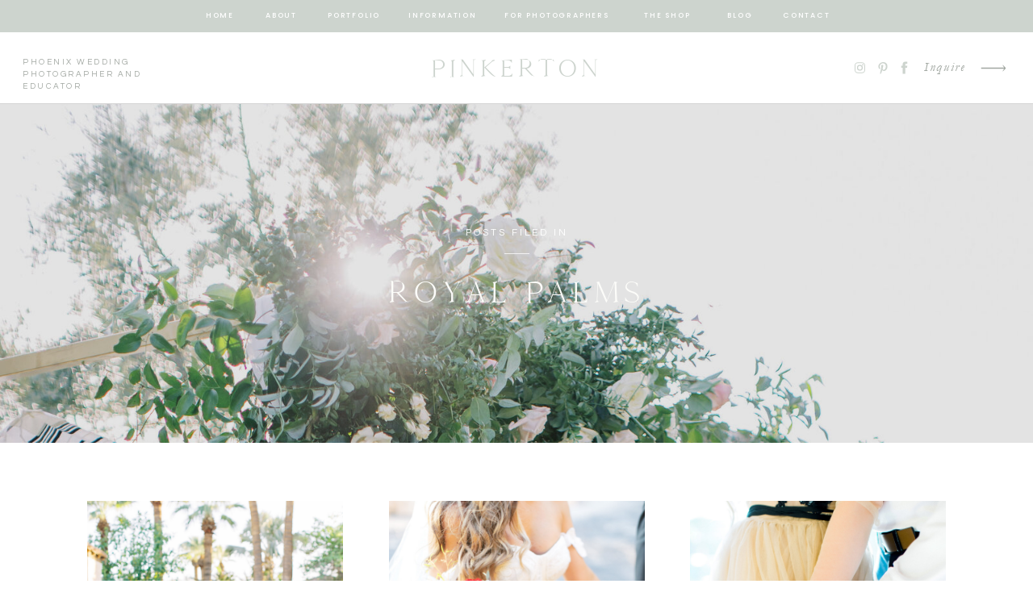

--- FILE ---
content_type: text/html; charset=UTF-8
request_url: https://pinkertonphoto.com/tag/royal-palms/
body_size: 18840
content:
<!DOCTYPE html>
<html lang="en-US" class="d">
<head>
<link rel="stylesheet" type="text/css" href="//lib.showit.co/engine/2.2.6/showit.css" />
<meta name='robots' content='index, follow, max-image-preview:large, max-snippet:-1, max-video-preview:-1' />

	<!-- This site is optimized with the Yoast SEO plugin v26.7 - https://yoast.com/wordpress/plugins/seo/ -->
	<title>royal palms Archives - Phoenix Wedding Photographers Pinkerton Photo | Tips for Photographers</title>
	<link rel="canonical" href="https://pinkertonphoto.com/tag/royal-palms/" />
	<link rel="next" href="https://pinkertonphoto.com/tag/royal-palms/page/2/" />
	<meta property="og:locale" content="en_US" />
	<meta property="og:type" content="article" />
	<meta property="og:title" content="royal palms Archives - Phoenix Wedding Photographers Pinkerton Photo | Tips for Photographers" />
	<meta property="og:url" content="https://pinkertonphoto.com/tag/royal-palms/" />
	<meta property="og:site_name" content="Phoenix Wedding Photographers Pinkerton Photo | Tips for Photographers" />
	<meta name="twitter:card" content="summary_large_image" />
	<script type="application/ld+json" class="yoast-schema-graph">{"@context":"https://schema.org","@graph":[{"@type":"CollectionPage","@id":"https://pinkertonphoto.com/tag/royal-palms/","url":"https://pinkertonphoto.com/tag/royal-palms/","name":"royal palms Archives - Phoenix Wedding Photographers Pinkerton Photo | Tips for Photographers","isPartOf":{"@id":"https://pinkertonphoto.com/#website"},"primaryImageOfPage":{"@id":"https://pinkertonphoto.com/tag/royal-palms/#primaryimage"},"image":{"@id":"https://pinkertonphoto.com/tag/royal-palms/#primaryimage"},"thumbnailUrl":"https://pinkertonphoto.com/wp-content/uploads/2020/09/molly_0114-scaled.jpg","breadcrumb":{"@id":"https://pinkertonphoto.com/tag/royal-palms/#breadcrumb"},"inLanguage":"en-US"},{"@type":"ImageObject","inLanguage":"en-US","@id":"https://pinkertonphoto.com/tag/royal-palms/#primaryimage","url":"https://pinkertonphoto.com/wp-content/uploads/2020/09/molly_0114-scaled.jpg","contentUrl":"https://pinkertonphoto.com/wp-content/uploads/2020/09/molly_0114-scaled.jpg","width":1707,"height":2560,"caption":"exc-5f7397d1b5b23b690d51ccce"},{"@type":"BreadcrumbList","@id":"https://pinkertonphoto.com/tag/royal-palms/#breadcrumb","itemListElement":[{"@type":"ListItem","position":1,"name":"Home","item":"https://pinkertonphoto.com/"},{"@type":"ListItem","position":2,"name":"royal palms"}]},{"@type":"WebSite","@id":"https://pinkertonphoto.com/#website","url":"https://pinkertonphoto.com/","name":"Phoenix Wedding Photographers Pinkerton Photo | Tips for Photographers","description":"We create dreamy heirloom photos and free you to live your big day!","publisher":{"@id":"https://pinkertonphoto.com/#organization"},"potentialAction":[{"@type":"SearchAction","target":{"@type":"EntryPoint","urlTemplate":"https://pinkertonphoto.com/?s={search_term_string}"},"query-input":{"@type":"PropertyValueSpecification","valueRequired":true,"valueName":"search_term_string"}}],"inLanguage":"en-US"},{"@type":"Organization","@id":"https://pinkertonphoto.com/#organization","name":"Phoenix Wedding Photographers Pinkerton Photo","url":"https://pinkertonphoto.com/","logo":{"@type":"ImageObject","inLanguage":"en-US","@id":"https://pinkertonphoto.com/#/schema/logo/image/","url":"https://pinkertonphoto.com/wp-content/uploads/2022/08/PinkertonWMmain-04sm_black.png","contentUrl":"https://pinkertonphoto.com/wp-content/uploads/2022/08/PinkertonWMmain-04sm_black.png","width":400,"height":62,"caption":"Phoenix Wedding Photographers Pinkerton Photo"},"image":{"@id":"https://pinkertonphoto.com/#/schema/logo/image/"},"sameAs":["https://www.facebook.com/people/Pinkerton-Photography/100039710954437/","https://www.instagram.com/pinkertonphoto/","https://www.pinterest.com/Pinkertonphoto/"]}]}</script>
	<!-- / Yoast SEO plugin. -->


<link rel='dns-prefetch' href='//a.trstplse.com' />
<link rel="alternate" type="application/rss+xml" title="Phoenix Wedding Photographers Pinkerton Photo | Tips for Photographers &raquo; Feed" href="https://pinkertonphoto.com/feed/" />
<link rel="alternate" type="application/rss+xml" title="Phoenix Wedding Photographers Pinkerton Photo | Tips for Photographers &raquo; Comments Feed" href="https://pinkertonphoto.com/comments/feed/" />
<link rel="alternate" type="application/rss+xml" title="Phoenix Wedding Photographers Pinkerton Photo | Tips for Photographers &raquo; royal palms Tag Feed" href="https://pinkertonphoto.com/tag/royal-palms/feed/" />
<script type="text/javascript">
/* <![CDATA[ */
window._wpemojiSettings = {"baseUrl":"https:\/\/s.w.org\/images\/core\/emoji\/16.0.1\/72x72\/","ext":".png","svgUrl":"https:\/\/s.w.org\/images\/core\/emoji\/16.0.1\/svg\/","svgExt":".svg","source":{"concatemoji":"https:\/\/pinkertonphoto.com\/wp-includes\/js\/wp-emoji-release.min.js?ver=6.8.3"}};
/*! This file is auto-generated */
!function(s,n){var o,i,e;function c(e){try{var t={supportTests:e,timestamp:(new Date).valueOf()};sessionStorage.setItem(o,JSON.stringify(t))}catch(e){}}function p(e,t,n){e.clearRect(0,0,e.canvas.width,e.canvas.height),e.fillText(t,0,0);var t=new Uint32Array(e.getImageData(0,0,e.canvas.width,e.canvas.height).data),a=(e.clearRect(0,0,e.canvas.width,e.canvas.height),e.fillText(n,0,0),new Uint32Array(e.getImageData(0,0,e.canvas.width,e.canvas.height).data));return t.every(function(e,t){return e===a[t]})}function u(e,t){e.clearRect(0,0,e.canvas.width,e.canvas.height),e.fillText(t,0,0);for(var n=e.getImageData(16,16,1,1),a=0;a<n.data.length;a++)if(0!==n.data[a])return!1;return!0}function f(e,t,n,a){switch(t){case"flag":return n(e,"\ud83c\udff3\ufe0f\u200d\u26a7\ufe0f","\ud83c\udff3\ufe0f\u200b\u26a7\ufe0f")?!1:!n(e,"\ud83c\udde8\ud83c\uddf6","\ud83c\udde8\u200b\ud83c\uddf6")&&!n(e,"\ud83c\udff4\udb40\udc67\udb40\udc62\udb40\udc65\udb40\udc6e\udb40\udc67\udb40\udc7f","\ud83c\udff4\u200b\udb40\udc67\u200b\udb40\udc62\u200b\udb40\udc65\u200b\udb40\udc6e\u200b\udb40\udc67\u200b\udb40\udc7f");case"emoji":return!a(e,"\ud83e\udedf")}return!1}function g(e,t,n,a){var r="undefined"!=typeof WorkerGlobalScope&&self instanceof WorkerGlobalScope?new OffscreenCanvas(300,150):s.createElement("canvas"),o=r.getContext("2d",{willReadFrequently:!0}),i=(o.textBaseline="top",o.font="600 32px Arial",{});return e.forEach(function(e){i[e]=t(o,e,n,a)}),i}function t(e){var t=s.createElement("script");t.src=e,t.defer=!0,s.head.appendChild(t)}"undefined"!=typeof Promise&&(o="wpEmojiSettingsSupports",i=["flag","emoji"],n.supports={everything:!0,everythingExceptFlag:!0},e=new Promise(function(e){s.addEventListener("DOMContentLoaded",e,{once:!0})}),new Promise(function(t){var n=function(){try{var e=JSON.parse(sessionStorage.getItem(o));if("object"==typeof e&&"number"==typeof e.timestamp&&(new Date).valueOf()<e.timestamp+604800&&"object"==typeof e.supportTests)return e.supportTests}catch(e){}return null}();if(!n){if("undefined"!=typeof Worker&&"undefined"!=typeof OffscreenCanvas&&"undefined"!=typeof URL&&URL.createObjectURL&&"undefined"!=typeof Blob)try{var e="postMessage("+g.toString()+"("+[JSON.stringify(i),f.toString(),p.toString(),u.toString()].join(",")+"));",a=new Blob([e],{type:"text/javascript"}),r=new Worker(URL.createObjectURL(a),{name:"wpTestEmojiSupports"});return void(r.onmessage=function(e){c(n=e.data),r.terminate(),t(n)})}catch(e){}c(n=g(i,f,p,u))}t(n)}).then(function(e){for(var t in e)n.supports[t]=e[t],n.supports.everything=n.supports.everything&&n.supports[t],"flag"!==t&&(n.supports.everythingExceptFlag=n.supports.everythingExceptFlag&&n.supports[t]);n.supports.everythingExceptFlag=n.supports.everythingExceptFlag&&!n.supports.flag,n.DOMReady=!1,n.readyCallback=function(){n.DOMReady=!0}}).then(function(){return e}).then(function(){var e;n.supports.everything||(n.readyCallback(),(e=n.source||{}).concatemoji?t(e.concatemoji):e.wpemoji&&e.twemoji&&(t(e.twemoji),t(e.wpemoji)))}))}((window,document),window._wpemojiSettings);
/* ]]> */
</script>
<style id='wp-emoji-styles-inline-css' type='text/css'>

	img.wp-smiley, img.emoji {
		display: inline !important;
		border: none !important;
		box-shadow: none !important;
		height: 1em !important;
		width: 1em !important;
		margin: 0 0.07em !important;
		vertical-align: -0.1em !important;
		background: none !important;
		padding: 0 !important;
	}
</style>
<link rel='stylesheet' id='wp-block-library-css' href='https://pinkertonphoto.com/wp-includes/css/dist/block-library/style.min.css?ver=6.8.3' type='text/css' media='all' />
<style id='classic-theme-styles-inline-css' type='text/css'>
/*! This file is auto-generated */
.wp-block-button__link{color:#fff;background-color:#32373c;border-radius:9999px;box-shadow:none;text-decoration:none;padding:calc(.667em + 2px) calc(1.333em + 2px);font-size:1.125em}.wp-block-file__button{background:#32373c;color:#fff;text-decoration:none}
</style>
<style id='global-styles-inline-css' type='text/css'>
:root{--wp--preset--aspect-ratio--square: 1;--wp--preset--aspect-ratio--4-3: 4/3;--wp--preset--aspect-ratio--3-4: 3/4;--wp--preset--aspect-ratio--3-2: 3/2;--wp--preset--aspect-ratio--2-3: 2/3;--wp--preset--aspect-ratio--16-9: 16/9;--wp--preset--aspect-ratio--9-16: 9/16;--wp--preset--color--black: #000000;--wp--preset--color--cyan-bluish-gray: #abb8c3;--wp--preset--color--white: #ffffff;--wp--preset--color--pale-pink: #f78da7;--wp--preset--color--vivid-red: #cf2e2e;--wp--preset--color--luminous-vivid-orange: #ff6900;--wp--preset--color--luminous-vivid-amber: #fcb900;--wp--preset--color--light-green-cyan: #7bdcb5;--wp--preset--color--vivid-green-cyan: #00d084;--wp--preset--color--pale-cyan-blue: #8ed1fc;--wp--preset--color--vivid-cyan-blue: #0693e3;--wp--preset--color--vivid-purple: #9b51e0;--wp--preset--gradient--vivid-cyan-blue-to-vivid-purple: linear-gradient(135deg,rgba(6,147,227,1) 0%,rgb(155,81,224) 100%);--wp--preset--gradient--light-green-cyan-to-vivid-green-cyan: linear-gradient(135deg,rgb(122,220,180) 0%,rgb(0,208,130) 100%);--wp--preset--gradient--luminous-vivid-amber-to-luminous-vivid-orange: linear-gradient(135deg,rgba(252,185,0,1) 0%,rgba(255,105,0,1) 100%);--wp--preset--gradient--luminous-vivid-orange-to-vivid-red: linear-gradient(135deg,rgba(255,105,0,1) 0%,rgb(207,46,46) 100%);--wp--preset--gradient--very-light-gray-to-cyan-bluish-gray: linear-gradient(135deg,rgb(238,238,238) 0%,rgb(169,184,195) 100%);--wp--preset--gradient--cool-to-warm-spectrum: linear-gradient(135deg,rgb(74,234,220) 0%,rgb(151,120,209) 20%,rgb(207,42,186) 40%,rgb(238,44,130) 60%,rgb(251,105,98) 80%,rgb(254,248,76) 100%);--wp--preset--gradient--blush-light-purple: linear-gradient(135deg,rgb(255,206,236) 0%,rgb(152,150,240) 100%);--wp--preset--gradient--blush-bordeaux: linear-gradient(135deg,rgb(254,205,165) 0%,rgb(254,45,45) 50%,rgb(107,0,62) 100%);--wp--preset--gradient--luminous-dusk: linear-gradient(135deg,rgb(255,203,112) 0%,rgb(199,81,192) 50%,rgb(65,88,208) 100%);--wp--preset--gradient--pale-ocean: linear-gradient(135deg,rgb(255,245,203) 0%,rgb(182,227,212) 50%,rgb(51,167,181) 100%);--wp--preset--gradient--electric-grass: linear-gradient(135deg,rgb(202,248,128) 0%,rgb(113,206,126) 100%);--wp--preset--gradient--midnight: linear-gradient(135deg,rgb(2,3,129) 0%,rgb(40,116,252) 100%);--wp--preset--font-size--small: 13px;--wp--preset--font-size--medium: 20px;--wp--preset--font-size--large: 36px;--wp--preset--font-size--x-large: 42px;--wp--preset--spacing--20: 0.44rem;--wp--preset--spacing--30: 0.67rem;--wp--preset--spacing--40: 1rem;--wp--preset--spacing--50: 1.5rem;--wp--preset--spacing--60: 2.25rem;--wp--preset--spacing--70: 3.38rem;--wp--preset--spacing--80: 5.06rem;--wp--preset--shadow--natural: 6px 6px 9px rgba(0, 0, 0, 0.2);--wp--preset--shadow--deep: 12px 12px 50px rgba(0, 0, 0, 0.4);--wp--preset--shadow--sharp: 6px 6px 0px rgba(0, 0, 0, 0.2);--wp--preset--shadow--outlined: 6px 6px 0px -3px rgba(255, 255, 255, 1), 6px 6px rgba(0, 0, 0, 1);--wp--preset--shadow--crisp: 6px 6px 0px rgba(0, 0, 0, 1);}:where(.is-layout-flex){gap: 0.5em;}:where(.is-layout-grid){gap: 0.5em;}body .is-layout-flex{display: flex;}.is-layout-flex{flex-wrap: wrap;align-items: center;}.is-layout-flex > :is(*, div){margin: 0;}body .is-layout-grid{display: grid;}.is-layout-grid > :is(*, div){margin: 0;}:where(.wp-block-columns.is-layout-flex){gap: 2em;}:where(.wp-block-columns.is-layout-grid){gap: 2em;}:where(.wp-block-post-template.is-layout-flex){gap: 1.25em;}:where(.wp-block-post-template.is-layout-grid){gap: 1.25em;}.has-black-color{color: var(--wp--preset--color--black) !important;}.has-cyan-bluish-gray-color{color: var(--wp--preset--color--cyan-bluish-gray) !important;}.has-white-color{color: var(--wp--preset--color--white) !important;}.has-pale-pink-color{color: var(--wp--preset--color--pale-pink) !important;}.has-vivid-red-color{color: var(--wp--preset--color--vivid-red) !important;}.has-luminous-vivid-orange-color{color: var(--wp--preset--color--luminous-vivid-orange) !important;}.has-luminous-vivid-amber-color{color: var(--wp--preset--color--luminous-vivid-amber) !important;}.has-light-green-cyan-color{color: var(--wp--preset--color--light-green-cyan) !important;}.has-vivid-green-cyan-color{color: var(--wp--preset--color--vivid-green-cyan) !important;}.has-pale-cyan-blue-color{color: var(--wp--preset--color--pale-cyan-blue) !important;}.has-vivid-cyan-blue-color{color: var(--wp--preset--color--vivid-cyan-blue) !important;}.has-vivid-purple-color{color: var(--wp--preset--color--vivid-purple) !important;}.has-black-background-color{background-color: var(--wp--preset--color--black) !important;}.has-cyan-bluish-gray-background-color{background-color: var(--wp--preset--color--cyan-bluish-gray) !important;}.has-white-background-color{background-color: var(--wp--preset--color--white) !important;}.has-pale-pink-background-color{background-color: var(--wp--preset--color--pale-pink) !important;}.has-vivid-red-background-color{background-color: var(--wp--preset--color--vivid-red) !important;}.has-luminous-vivid-orange-background-color{background-color: var(--wp--preset--color--luminous-vivid-orange) !important;}.has-luminous-vivid-amber-background-color{background-color: var(--wp--preset--color--luminous-vivid-amber) !important;}.has-light-green-cyan-background-color{background-color: var(--wp--preset--color--light-green-cyan) !important;}.has-vivid-green-cyan-background-color{background-color: var(--wp--preset--color--vivid-green-cyan) !important;}.has-pale-cyan-blue-background-color{background-color: var(--wp--preset--color--pale-cyan-blue) !important;}.has-vivid-cyan-blue-background-color{background-color: var(--wp--preset--color--vivid-cyan-blue) !important;}.has-vivid-purple-background-color{background-color: var(--wp--preset--color--vivid-purple) !important;}.has-black-border-color{border-color: var(--wp--preset--color--black) !important;}.has-cyan-bluish-gray-border-color{border-color: var(--wp--preset--color--cyan-bluish-gray) !important;}.has-white-border-color{border-color: var(--wp--preset--color--white) !important;}.has-pale-pink-border-color{border-color: var(--wp--preset--color--pale-pink) !important;}.has-vivid-red-border-color{border-color: var(--wp--preset--color--vivid-red) !important;}.has-luminous-vivid-orange-border-color{border-color: var(--wp--preset--color--luminous-vivid-orange) !important;}.has-luminous-vivid-amber-border-color{border-color: var(--wp--preset--color--luminous-vivid-amber) !important;}.has-light-green-cyan-border-color{border-color: var(--wp--preset--color--light-green-cyan) !important;}.has-vivid-green-cyan-border-color{border-color: var(--wp--preset--color--vivid-green-cyan) !important;}.has-pale-cyan-blue-border-color{border-color: var(--wp--preset--color--pale-cyan-blue) !important;}.has-vivid-cyan-blue-border-color{border-color: var(--wp--preset--color--vivid-cyan-blue) !important;}.has-vivid-purple-border-color{border-color: var(--wp--preset--color--vivid-purple) !important;}.has-vivid-cyan-blue-to-vivid-purple-gradient-background{background: var(--wp--preset--gradient--vivid-cyan-blue-to-vivid-purple) !important;}.has-light-green-cyan-to-vivid-green-cyan-gradient-background{background: var(--wp--preset--gradient--light-green-cyan-to-vivid-green-cyan) !important;}.has-luminous-vivid-amber-to-luminous-vivid-orange-gradient-background{background: var(--wp--preset--gradient--luminous-vivid-amber-to-luminous-vivid-orange) !important;}.has-luminous-vivid-orange-to-vivid-red-gradient-background{background: var(--wp--preset--gradient--luminous-vivid-orange-to-vivid-red) !important;}.has-very-light-gray-to-cyan-bluish-gray-gradient-background{background: var(--wp--preset--gradient--very-light-gray-to-cyan-bluish-gray) !important;}.has-cool-to-warm-spectrum-gradient-background{background: var(--wp--preset--gradient--cool-to-warm-spectrum) !important;}.has-blush-light-purple-gradient-background{background: var(--wp--preset--gradient--blush-light-purple) !important;}.has-blush-bordeaux-gradient-background{background: var(--wp--preset--gradient--blush-bordeaux) !important;}.has-luminous-dusk-gradient-background{background: var(--wp--preset--gradient--luminous-dusk) !important;}.has-pale-ocean-gradient-background{background: var(--wp--preset--gradient--pale-ocean) !important;}.has-electric-grass-gradient-background{background: var(--wp--preset--gradient--electric-grass) !important;}.has-midnight-gradient-background{background: var(--wp--preset--gradient--midnight) !important;}.has-small-font-size{font-size: var(--wp--preset--font-size--small) !important;}.has-medium-font-size{font-size: var(--wp--preset--font-size--medium) !important;}.has-large-font-size{font-size: var(--wp--preset--font-size--large) !important;}.has-x-large-font-size{font-size: var(--wp--preset--font-size--x-large) !important;}
:where(.wp-block-post-template.is-layout-flex){gap: 1.25em;}:where(.wp-block-post-template.is-layout-grid){gap: 1.25em;}
:where(.wp-block-columns.is-layout-flex){gap: 2em;}:where(.wp-block-columns.is-layout-grid){gap: 2em;}
:root :where(.wp-block-pullquote){font-size: 1.5em;line-height: 1.6;}
</style>
<link rel='stylesheet' id='pub-style-css' href='https://pinkertonphoto.com/wp-content/themes/showit/pubs/bfv_wmmftrqmtxzvq1rgca/20250122202419Sypjzkz/assets/pub.css?ver=1737577466' type='text/css' media='all' />
<script type="text/javascript" src="https://pinkertonphoto.com/wp-includes/js/jquery/jquery.min.js?ver=3.7.1" id="jquery-core-js"></script>
<script type="text/javascript" id="jquery-core-js-after">
/* <![CDATA[ */
$ = jQuery;
/* ]]> */
</script>
<script type="text/javascript" src="https://pinkertonphoto.com/wp-content/themes/showit/pubs/bfv_wmmftrqmtxzvq1rgca/20250122202419Sypjzkz/assets/pub.js?ver=1737577466" id="pub-script-js"></script>
<link rel="https://api.w.org/" href="https://pinkertonphoto.com/wp-json/" /><link rel="alternate" title="JSON" type="application/json" href="https://pinkertonphoto.com/wp-json/wp/v2/tags/25" /><link rel="EditURI" type="application/rsd+xml" title="RSD" href="https://pinkertonphoto.com/xmlrpc.php?rsd" />

<!-- Meta Pixel Code -->
<script type='text/javascript'>
!function(f,b,e,v,n,t,s){if(f.fbq)return;n=f.fbq=function(){n.callMethod?
n.callMethod.apply(n,arguments):n.queue.push(arguments)};if(!f._fbq)f._fbq=n;
n.push=n;n.loaded=!0;n.version='2.0';n.queue=[];t=b.createElement(e);t.async=!0;
t.src=v;s=b.getElementsByTagName(e)[0];s.parentNode.insertBefore(t,s)}(window,
document,'script','https://connect.facebook.net/en_US/fbevents.js?v=next');
</script>
<!-- End Meta Pixel Code -->

          <script type='text/javascript'>
            var url = window.location.origin + '?ob=open-bridge';
            fbq('set', 'openbridge', '1104126810279395', url);
          </script>
        <script type='text/javascript'>fbq('init', '1104126810279395', {}, {
    "agent": "wordpress-6.8.3-4.1.0"
})</script><script type='text/javascript'>
    fbq('track', 'PageView', []);
  </script>
<meta charset="UTF-8" />
<meta name="viewport" content="width=device-width, initial-scale=1" />
<link rel="icon" type="image/png" href="//static.showit.co/200/vsNYCrHLQT2j8OywVWiKAA/171949/favicon.png" />
<link rel="preconnect" href="https://static.showit.co" />


<link rel="preconnect" href="https://fonts.googleapis.com">
<link rel="preconnect" href="https://fonts.gstatic.com" crossorigin>
<link href="https://fonts.googleapis.com/css?family=Poppins:500|Cormorant:regular|Questrial:regular|Libre+Baskerville:regular" rel="stylesheet" type="text/css"/>
<style>
@font-face{font-family:Delores Delores;src:url('//static.showit.co/file/zSerwze2RbG0aBE-vARbtw/shared/delores_delores.woff');}
@font-face{font-family:Cammron Regular;src:url('//static.showit.co/file/58SrHGG6QfOIlYoT3RQl-w/shared/cammron-regular.woff');}
@font-face{font-family:Garamond Italic;src:url('//static.showit.co/file/bFNpHHnxQA-Z_Am468QxRA/shared/garamond-italic.woff');}
@font-face{font-family:Blackstone Regular;src:url('//static.showit.co/file/8VbRpAGwSQex3-RXZfSUsA/shared/blackstoneregular.woff');}
@font-face{font-family:Cammron LIght;src:url('//static.showit.co/file/XPkbRfD8Q3GhUm0uCHYq6g/shared/cammron-light.woff');}
</style>
<script id="init_data" type="application/json">
{"mobile":{"w":320},"desktop":{"w":1200,"defaultTrIn":{"type":"fade"},"defaultTrOut":{"type":"fade"},"bgFillType":"color","bgColor":"colors-7"},"sid":"bfv_wmmftrqmtxzvq1rgca","break":768,"assetURL":"//static.showit.co","contactFormId":"171949/303357","cfAction":"aHR0cHM6Ly9jbGllbnRzZXJ2aWNlLnNob3dpdC5jby9jb250YWN0Zm9ybQ==","sgAction":"aHR0cHM6Ly9jbGllbnRzZXJ2aWNlLnNob3dpdC5jby9zb2NpYWxncmlk","blockData":[{"slug":"sticky-desktop-menu","visible":"d","states":[],"d":{"h":40,"w":1200,"locking":{"side":"st"},"bgFillType":"color","bgColor":"colors-2","bgMediaType":"none"},"m":{"h":200,"w":320,"bgFillType":"color","bgColor":"colors-7","bgMediaType":"none"}},{"slug":"mobile-menu","visible":"m","states":[],"d":{"h":0,"w":1200,"bgFillType":"color","bgColor":"#000000:0","bgMediaType":"none"},"m":{"h":500,"w":320,"locking":{"side":"t"},"nature":"wH","trIn":{"type":"fade","duration":0.5,"direction":"none"},"trOut":{"type":"fade","duration":0.5,"direction":"none"},"stateTrIn":{"type":"fade","duration":0.2,"direction":"none"},"stateTrOut":{"type":"fade","duration":0.2,"direction":"none"},"bgFillType":"color","bgColor":"#000000:0","bgMediaType":"none","tr":{"in":{"cl":"fadeIn","d":0.5,"dl":"0"},"out":{"cl":"fadeOut","d":0.5,"dl":"0"}}}},{"slug":"mobile-menu-closed","visible":"m","states":[],"d":{"h":400,"w":1200,"bgFillType":"color","bgColor":"#000000:0","bgMediaType":"none"},"m":{"h":46,"w":320,"locking":{"side":"st","scrollOffset":1},"bgFillType":"color","bgColor":"colors-7","bgMediaType":"none"}},{"slug":"desktop-menu","visible":"d","states":[],"d":{"h":89,"w":1200,"bgFillType":"color","bgColor":"colors-7","bgMediaType":"none"},"m":{"h":166,"w":320,"bgFillType":"color","bgColor":"#FFFFFF","bgMediaType":"none"}},{"slug":"header-image","visible":"a","states":[{"d":{"bgFillType":"color","bgColor":"#000000:0","bgMediaType":"none"},"m":{"bgFillType":"color","bgColor":"#000000:0","bgMediaType":"none"},"slug":"header-image"}],"d":{"h":420,"w":1200,"stateTrIn":{"type":"fade","duration":1},"stateTrOut":{"duration":1},"bgFillType":"color","bgColor":"#000000","bgMediaType":"image","bgImage":{"key":"f0XCf1iWSUiktRTwPrNbig/171949/gorgeous-chuppah-at-el-chorro-wedding.jpg","aspect_ratio":0.66667,"title":"gorgeous-chuppah-at-el-chorro-wedding","type":"asset"},"bgOpacity":90,"bgPos":"ct","bgScale":"cover","bgScroll":"p"},"m":{"h":229,"w":320,"stateTrIn":{"type":"fade","duration":1},"stateTrOut":{"duration":1},"bgFillType":"color","bgColor":"#000000","bgMediaType":"image","bgImage":{"key":"f0XCf1iWSUiktRTwPrNbig/171949/gorgeous-chuppah-at-el-chorro-wedding.jpg","aspect_ratio":0.66667,"title":"gorgeous-chuppah-at-el-chorro-wedding","type":"asset"},"bgOpacity":90,"bgPos":"ct","bgScale":"cover","bgScroll":"p"},"stateTrans":[{"d":{"in":{"cl":"fadeIn","d":1,"dl":"0","od":"fadeIn"}},"m":{"in":{"cl":"fadeIn","d":1,"dl":"0","od":"fadeIn"}}}]},{"slug":"featured-posts","visible":"a","states":[{"d":{"bgFillType":"color","bgColor":"#000000:0","bgMediaType":"none"},"m":{"bgFillType":"color","bgColor":"#000000:0","bgMediaType":"none"},"slug":"view-1"},{"d":{"bgFillType":"color","bgColor":"#000000:0","bgMediaType":"none"},"m":{"bgFillType":"color","bgColor":"#000000:0","bgMediaType":"none"},"slug":"view-2"},{"d":{"bgFillType":"color","bgColor":"#000000:0","bgMediaType":"none"},"m":{"bgFillType":"color","bgColor":"#000000:0","bgMediaType":"none"},"slug":"view-3"}],"d":{"h":624,"w":1200,"bgFillType":"color","bgColor":"colors-7","bgMediaType":"none"},"m":{"h":1337,"w":320,"bgFillType":"color","bgColor":"colors-7","bgMediaType":"none"},"stateTrans":[{},{},{}]},{"slug":"pagination","visible":"a","states":[],"d":{"h":71,"w":1200,"bgFillType":"color","bgColor":"colors-7","bgMediaType":"none"},"m":{"h":73,"w":320,"bgFillType":"color","bgColor":"colors-7","bgMediaType":"none"}},{"slug":"favorite-posts","visible":"a","states":[],"d":{"h":737,"w":1200,"bgFillType":"color","bgColor":"colors-3","bgMediaType":"none"},"m":{"h":916,"w":320,"bgFillType":"color","bgColor":"colors-3","bgMediaType":"none"}},{"slug":"footer","visible":"a","states":[],"d":{"h":355,"w":1200,"bgFillType":"color","bgColor":"colors-7","bgMediaType":"none"},"m":{"h":508,"w":320,"bgFillType":"color","bgColor":"colors-7","bgMediaType":"none"}},{"slug":"instagram","visible":"a","states":[],"d":{"h":260,"w":1200,"bgFillType":"color","bgColor":"colors-7","bgMediaType":"none"},"m":{"h":320,"w":320,"bgFillType":"color","bgColor":"colors-7","bgMediaType":"none"}},{"slug":"site-credit","visible":"a","states":[],"d":{"h":35,"w":1200,"locking":{"side":"st"},"bgFillType":"color","bgColor":"colors-2","bgMediaType":"none"},"m":{"h":116,"w":320,"locking":{},"bgFillType":"color","bgColor":"colors-2","bgMediaType":"none"}}],"elementData":[{"type":"text","visible":"d","id":"sticky-desktop-menu_0","blockId":"sticky-desktop-menu","m":{"x":94.999,"y":462.5,"w":128.003,"h":17.003,"a":0},"d":{"x":214,"y":11,"w":37,"h":18,"a":0}},{"type":"text","visible":"d","id":"sticky-desktop-menu_1","blockId":"sticky-desktop-menu","m":{"x":94.999,"y":462.5,"w":128.003,"h":17.003,"a":0},"d":{"x":286,"y":11,"w":45,"h":18,"a":0}},{"type":"text","visible":"d","id":"sticky-desktop-menu_2","blockId":"sticky-desktop-menu","m":{"x":94.999,"y":462.5,"w":128.003,"h":17.003,"a":0},"d":{"x":366,"y":11,"w":65,"h":18,"a":0}},{"type":"text","visible":"d","id":"sticky-desktop-menu_3","blockId":"sticky-desktop-menu","m":{"x":94.999,"y":462.5,"w":128.003,"h":17.003,"a":0},"d":{"x":466,"y":11,"w":83,"h":18,"a":0}},{"type":"text","visible":"d","id":"sticky-desktop-menu_4","blockId":"sticky-desktop-menu","m":{"x":94.999,"y":462.5,"w":128.003,"h":17.003,"a":0},"d":{"x":585,"y":11,"w":130,"h":18,"a":0}},{"type":"text","visible":"d","id":"sticky-desktop-menu_5","blockId":"sticky-desktop-menu","m":{"x":94.999,"y":462.5,"w":128.003,"h":17.003,"a":0},"d":{"x":930,"y":11,"w":56,"h":18,"a":0}},{"type":"text","visible":"d","id":"sticky-desktop-menu_6","blockId":"sticky-desktop-menu","m":{"x":94.999,"y":462.5,"w":128.003,"h":17.003,"a":0},"d":{"x":750,"y":11,"w":74,"h":18,"a":0}},{"type":"text","visible":"d","id":"sticky-desktop-menu_7","blockId":"sticky-desktop-menu","m":{"x":94.999,"y":462.5,"w":128.003,"h":17.003,"a":0},"d":{"x":859,"y":11,"w":36,"h":18,"a":0}},{"type":"simple","visible":"a","id":"mobile-menu_0","blockId":"mobile-menu","m":{"x":0,"y":0,"w":259,"h":500,"a":0,"lockV":"s"},"d":{"x":360,"y":0,"w":480,"h":0,"a":0}},{"type":"simple","visible":"a","id":"mobile-menu_1","blockId":"mobile-menu","m":{"x":36,"y":99,"w":40,"h":1,"a":0},"d":{"x":519,"y":291,"w":163,"h":1,"a":0}},{"type":"icon","visible":"a","id":"mobile-menu_2","blockId":"mobile-menu","m":{"x":203,"y":127,"w":18,"h":20,"a":0},"d":{"x":977,"y":35,"w":17,"h":18,"a":0,"lockH":"r"}},{"type":"icon","visible":"a","id":"mobile-menu_3","blockId":"mobile-menu","m":{"x":204,"y":165,"w":17,"h":17,"a":0},"d":{"x":1008,"y":37,"w":12,"h":15,"a":0,"lockH":"r"}},{"type":"icon","visible":"a","id":"mobile-menu_4","blockId":"mobile-menu","m":{"x":200,"y":196,"w":24,"h":22,"a":0},"d":{"x":1029,"y":34,"w":23,"h":20,"a":0,"lockH":"r"}},{"type":"icon","visible":"m","id":"mobile-menu_5","blockId":"mobile-menu","m":{"x":224,"y":9,"w":26,"h":26,"a":0,"lockV":"t"},"d":{"x":575,"y":78,"w":100,"h":100,"a":0},"pc":[{"type":"hide","block":"mobile-menu"}]},{"type":"text","visible":"a","id":"mobile-menu_6","blockId":"mobile-menu","m":{"x":36,"y":46,"w":199,"h":28,"a":0},"d":{"x":381,"y":126,"w":438,"h":49,"a":0}},{"type":"text","visible":"a","id":"mobile-menu_7","blockId":"mobile-menu","m":{"x":32,"y":127,"w":128,"h":17,"a":0},"d":{"x":282,"y":87,"w":42,"h":18,"a":0},"pc":[{"type":"hide","block":"mobile-menu"}]},{"type":"text","visible":"a","id":"mobile-menu_8","blockId":"mobile-menu","m":{"x":32,"y":168,"w":128,"h":17,"a":0},"d":{"x":369,"y":87,"w":52,"h":18,"a":0},"pc":[{"type":"hide","block":"mobile-menu"}]},{"type":"text","visible":"a","id":"mobile-menu_9","blockId":"mobile-menu","m":{"x":32,"y":209,"w":128,"h":17,"a":0},"d":{"x":467,"y":87,"w":88,"h":18,"a":0},"pc":[{"type":"hide","block":"mobile-menu"}]},{"type":"text","visible":"a","id":"mobile-menu_10","blockId":"mobile-menu","m":{"x":32,"y":250,"w":128,"h":17,"a":0},"d":{"x":758,"y":87,"w":73,"h":18,"a":0}},{"type":"text","visible":"a","id":"mobile-menu_11","blockId":"mobile-menu","m":{"x":32,"y":291,"w":168,"h":17,"a":0},"d":{"x":876,"y":87,"w":42,"h":18,"a":0},"pc":[{"type":"hide","block":"mobile-menu"}]},{"type":"text","visible":"a","id":"mobile-menu_12","blockId":"mobile-menu","m":{"x":32,"y":332,"w":128,"h":17,"a":0},"d":{"x":876,"y":87,"w":42,"h":18,"a":0},"pc":[{"type":"hide","block":"mobile-menu"}]},{"type":"simple","visible":"a","id":"mobile-menu_13","blockId":"mobile-menu","m":{"x":32,"y":418,"w":188,"h":44,"a":0},"d":{"x":360,"y":0,"w":480,"h":0,"a":0}},{"type":"icon","visible":"a","id":"mobile-menu_14","blockId":"mobile-menu","m":{"x":158,"y":415,"w":50,"h":50,"a":0},"d":{"x":1123,"y":15,"w":56,"h":59,"a":0,"lockH":"r"},"pc":[{"type":"hide","block":"mobile-menu"}]},{"type":"text","visible":"a","id":"mobile-menu_15","blockId":"mobile-menu","m":{"x":54,"y":432,"w":129,"h":17,"a":0},"d":{"x":876,"y":87,"w":42,"h":18,"a":0},"pc":[{"type":"hide","block":"mobile-menu"}]},{"type":"text","visible":"a","id":"mobile-menu_16","blockId":"mobile-menu","m":{"x":32,"y":371,"w":128,"h":17,"a":0},"d":{"x":876,"y":87,"w":42,"h":18,"a":0},"pc":[{"type":"hide","block":"mobile-menu"}]},{"type":"icon","visible":"a","id":"mobile-menu-closed_0","blockId":"mobile-menu-closed","m":{"x":288,"y":12,"w":18,"h":20,"a":0},"d":{"x":550,"y":150,"w":100,"h":100,"a":0},"pc":[{"type":"show","block":"mobile-menu"}]},{"type":"text","visible":"a","id":"mobile-menu-closed_1","blockId":"mobile-menu-closed","m":{"x":61,"y":9,"w":199,"h":22,"a":0},"d":{"x":381,"y":126,"w":438,"h":49,"a":0}},{"type":"simple","visible":"a","id":"mobile-menu-closed_2","blockId":"mobile-menu-closed","m":{"x":0,"y":45,"w":320,"h":1,"a":0},"d":{"x":0,"y":88,"w":1200,"h":1,"a":0,"lockH":"s"}},{"type":"simple","visible":"a","id":"desktop-menu_0","blockId":"desktop-menu","m":{"x":0,"y":10,"w":320,"h":1,"a":0},"d":{"x":0,"y":88,"w":1200,"h":1,"a":0,"lockH":"s"}},{"type":"text","visible":"a","id":"desktop-menu_1","blockId":"desktop-menu","m":{"x":28,"y":248,"w":195,"h":28,"a":0},"d":{"x":28,"y":30,"w":223,"h":30,"a":0,"lockH":"l"}},{"type":"text","visible":"d","id":"desktop-menu_2","blockId":"desktop-menu","m":{"x":37.494,"y":83.278,"w":245.013,"h":26.009,"a":0},"d":{"x":462,"y":17,"w":276,"h":55,"a":0}},{"type":"icon","visible":"a","id":"desktop-menu_3","blockId":"desktop-menu","m":{"x":135,"y":58,"w":50,"h":50,"a":0},"d":{"x":977,"y":35,"w":17,"h":18,"a":0,"lockH":"r"}},{"type":"icon","visible":"a","id":"desktop-menu_4","blockId":"desktop-menu","m":{"x":135,"y":58,"w":50,"h":50,"a":0},"d":{"x":1008,"y":37,"w":12,"h":15,"a":0,"lockH":"r"}},{"type":"icon","visible":"a","id":"desktop-menu_5","blockId":"desktop-menu","m":{"x":135,"y":58,"w":50,"h":50,"a":0},"d":{"x":1029,"y":34,"w":23,"h":20,"a":0,"lockH":"r"}},{"type":"text","visible":"a","id":"desktop-menu_6","blockId":"desktop-menu","m":{"x":72,"y":103,"w":131,"h":35,"a":0},"d":{"x":1055,"y":31,"w":67,"h":27,"a":0,"lockH":"r"}},{"type":"icon","visible":"a","id":"desktop-menu_7","blockId":"desktop-menu","m":{"x":136,"y":473,"w":50,"h":50,"a":-90},"d":{"x":1123,"y":15,"w":56,"h":59,"a":0,"lockH":"r"}},{"type":"text","visible":"a","id":"header-image_header-image_0","blockId":"header-image","m":{"x":80,"y":71,"w":160,"h":18,"a":0},"d":{"x":437,"y":149,"w":326,"h":23,"a":0}},{"type":"text","visible":"a","id":"header-image_header-image_1","blockId":"header-image","m":{"x":26,"y":106,"w":273,"h":40,"a":0,"lockV":"s"},"d":{"x":331,"y":207,"w":538,"h":54,"a":0,"lockV":"s"}},{"type":"simple","visible":"a","id":"header-image_header-image_2","blockId":"header-image","m":{"x":150,"y":102,"w":31,"h":1,"a":180},"d":{"x":585,"y":185,"w":31,"h":1,"a":180}},{"type":"text","visible":"a","id":"featured-posts_view-1_0","blockId":"featured-posts","m":{"x":70,"y":361,"w":180,"h":47,"a":0},"d":{"x":67,"y":522,"w":315,"h":51,"a":0}},{"type":"graphic","visible":"a","id":"featured-posts_view-1_1","blockId":"featured-posts","m":{"x":59,"y":67,"w":204,"h":270,"a":0},"d":{"x":68,"y":72,"w":317,"h":423,"a":0},"c":{"key":"BNvXBMc_R0KM47O-WCq9Zw/shared/lauren-fair-photography-best-of-2019-luxury-film-destination-wedding-photographer_0103.jpg","aspect_ratio":0.74447}},{"type":"text","visible":"a","id":"featured-posts_view-2_0","blockId":"featured-posts","m":{"x":50,"y":781,"w":220,"h":50,"a":0},"d":{"x":444,"y":522,"w":309,"h":49,"a":0}},{"type":"graphic","visible":"a","id":"featured-posts_view-2_1","blockId":"featured-posts","m":{"x":58,"y":489,"w":204,"h":270,"a":0},"d":{"x":442,"y":72,"w":317,"h":423,"a":0},"c":{"key":"mCXOFmsvTGyCeL7KMvXELQ/shared/lauren-fair-photography-best-of-2019-luxury-film-destination-wedding-photographer_0048.jpg","aspect_ratio":0.74372}},{"type":"text","visible":"a","id":"featured-posts_view-3_0","blockId":"featured-posts","m":{"x":49,"y":1204,"w":222,"h":56,"a":0},"d":{"x":820,"y":522,"w":309,"h":49,"a":0}},{"type":"graphic","visible":"a","id":"featured-posts_view-3_1","blockId":"featured-posts","m":{"x":58,"y":912,"w":204,"h":270,"a":0},"d":{"x":815,"y":72,"w":317,"h":423,"a":0},"c":{"key":"kkaLCShiRTSrmIsw1hoTbQ/shared/lauren-fair-photography-best-of-2019-luxury-film-destination-wedding-photographer_0205.jpg","aspect_ratio":0.74447}},{"type":"text","visible":"a","id":"pagination_0","blockId":"pagination","m":{"x":168,"y":26,"w":128,"h":17,"a":0},"d":{"x":1051,"y":25,"w":121,"h":28,"a":0,"lockH":"r"}},{"type":"text","visible":"a","id":"pagination_1","blockId":"pagination","m":{"x":25,"y":26,"w":127,"h":18,"a":0},"d":{"x":29,"y":25,"w":117,"h":26,"a":0,"lockH":"l"}},{"type":"simple","visible":"a","id":"pagination_2","blockId":"pagination","m":{"x":0,"y":5,"w":320,"h":1,"a":0},"d":{"x":0,"y":2,"w":1200,"h":1,"a":180,"lockH":"s"}},{"type":"simple","visible":"a","id":"favorite-posts_0","blockId":"favorite-posts","m":{"x":55,"y":461,"w":40,"h":1,"a":0},"d":{"x":733,"y":177,"w":40,"h":1,"a":0}},{"type":"gallery","visible":"a","id":"favorite-posts_1","blockId":"favorite-posts","m":{"x":55,"y":46,"w":267,"h":333,"a":0},"d":{"x":297,"y":100,"w":334,"h":471,"a":0,"g":{"aa":4}},"imgs":[{"key":"j39upBpmT3e7fpaqfpX0qg/171949/c_and_b-0880.jpg","ar":0.66667},{"key":"ez-TehiMTP6eO-1hjoeagg/171949/downtown-phoenix-engagement-photos.jpg","ar":0.66667},{"key":"f8afhNaOQzOmL4d0xuNqfA/171949/elchorro_2019_0207.jpg","ar":0.66667},{"key":"V749X8huRaqLl6NzdAw8Rw/171949/e_and_m0577.jpg","ar":0.66667},{"key":"wJ4fGZ1lQOqrnpYVF4HbgQ/171949/kelsie-pinkerton-photographer-camera.jpg","ar":0.66667}],"ch":1,"gal":"simple"},{"type":"text","visible":"a","id":"favorite-posts_2","blockId":"favorite-posts","m":{"x":26,"y":61,"w":199,"h":118,"a":-9},"d":{"x":71,"y":108,"w":342,"h":92,"a":352}},{"type":"text","visible":"a","id":"favorite-posts_3","blockId":"favorite-posts","m":{"x":55,"y":427,"w":206,"h":17,"a":0},"d":{"x":733,"y":133,"w":209,"h":21,"a":0}},{"type":"text","visible":"a","id":"favorite-posts_4","blockId":"favorite-posts","m":{"x":55,"y":495,"w":178,"h":29,"a":0},"d":{"x":733,"y":212,"w":181,"h":39,"a":0}},{"type":"text","visible":"a","id":"favorite-posts_5","blockId":"favorite-posts","m":{"x":55,"y":541,"w":204,"h":29,"a":0},"d":{"x":733,"y":266,"w":174,"h":39,"a":0}},{"type":"text","visible":"a","id":"favorite-posts_6","blockId":"favorite-posts","m":{"x":55,"y":587,"w":236,"h":29,"a":0},"d":{"x":733,"y":320,"w":202,"h":39,"a":0}},{"type":"text","visible":"a","id":"favorite-posts_7","blockId":"favorite-posts","m":{"x":55,"y":633,"w":204,"h":29,"a":0},"d":{"x":733,"y":374,"w":224,"h":39,"a":0}},{"type":"text","visible":"a","id":"favorite-posts_8","blockId":"favorite-posts","m":{"x":55,"y":679,"w":236,"h":29,"a":0},"d":{"x":733,"y":428,"w":240,"h":39,"a":0}},{"type":"simple","visible":"a","id":"favorite-posts_9","blockId":"favorite-posts","m":{"x":58,"y":740,"w":191,"h":49,"a":0},"d":{"x":733,"y":505,"w":240,"h":48,"a":0}},{"type":"text","visible":"a","id":"favorite-posts_10","blockId":"favorite-posts","m":{"x":72,"y":753,"w":164,"h":23,"a":0},"d":{"x":751,"y":517,"w":206,"h":21,"a":0}},{"type":"simple","visible":"a","id":"footer_0","blockId":"footer","m":{"x":0,"y":86,"w":320,"h":1,"a":0},"d":{"x":0,"y":119,"w":1200,"h":1,"a":180,"lockH":"s"}},{"type":"text","visible":"a","id":"footer_1","blockId":"footer","m":{"x":35,"y":33,"w":260,"h":47,"a":0},"d":{"x":52,"y":35,"w":256,"h":47,"a":0,"lockH":"l"}},{"type":"text","visible":"a","id":"footer_2","blockId":"footer","m":{"x":27,"y":119,"w":57,"h":17,"a":0},"d":{"x":52,"y":187,"w":114,"h":18,"a":0,"lockH":"l"}},{"type":"text","visible":"a","id":"footer_3","blockId":"footer","m":{"x":27,"y":150,"w":82,"h":17,"a":0},"d":{"x":52,"y":210,"w":114,"h":18,"a":0,"lockH":"l"}},{"type":"text","visible":"a","id":"footer_4","blockId":"footer","m":{"x":26,"y":182,"w":87,"h":17,"a":0},"d":{"x":52,"y":232,"w":114,"h":18,"a":0,"lockH":"l"}},{"type":"text","visible":"a","id":"footer_6","blockId":"footer","m":{"x":133,"y":119,"w":119,"h":17,"a":0},"d":{"x":189,"y":187,"w":114,"h":18,"a":0,"lockH":"l"}},{"type":"text","visible":"a","id":"footer_7","blockId":"footer","m":{"x":133,"y":151,"w":170,"h":17,"a":0},"d":{"x":189,"y":210,"w":169,"h":18,"a":0,"lockH":"l"}},{"type":"text","visible":"a","id":"footer_9","blockId":"footer","m":{"x":132,"y":182,"w":77,"h":17,"a":0},"d":{"x":189,"y":232,"w":114,"h":18,"a":0,"lockH":"l"}},{"type":"icon","visible":"a","id":"footer_10","blockId":"footer","m":{"x":27,"y":266,"w":23,"h":23,"a":0},"d":{"x":951,"y":48,"w":17,"h":18,"a":0,"lockH":"r"}},{"type":"icon","visible":"a","id":"footer_11","blockId":"footer","m":{"x":60,"y":268,"w":19,"h":19,"a":0},"d":{"x":982,"y":50,"w":12,"h":15,"a":0,"lockH":"r"}},{"type":"icon","visible":"a","id":"footer_12","blockId":"footer","m":{"x":88,"y":266,"w":22,"h":22,"a":0},"d":{"x":1003,"y":47,"w":23,"h":20,"a":0,"lockH":"r"}},{"type":"text","visible":"a","id":"footer_13","blockId":"footer","m":{"x":136,"y":266,"w":58,"h":35,"a":0},"d":{"x":1033,"y":44,"w":67,"h":27,"a":0,"lockH":"r"}},{"type":"icon","visible":"a","id":"footer_14","blockId":"footer","m":{"x":190,"y":254,"w":50,"h":50,"a":0},"d":{"x":1096,"y":27,"w":56,"h":59,"a":0,"lockH":"r"}},{"type":"text","visible":"a","id":"footer_15","blockId":"footer","m":{"x":32,"y":321,"w":256,"h":69,"a":0},"d":{"x":709,"y":182,"w":433,"h":53,"a":0,"lockH":"r"}},{"type":"simple","visible":"a","id":"footer_16","blockId":"footer","m":{"x":30,"y":407,"w":261,"h":50,"a":0,"trIn":{"cl":"fadeIn","d":"0.5","dl":"0"}},"d":{"x":870,"y":246,"w":272,"h":50,"a":0,"trIn":{"cl":"fadeIn","d":"0.5","dl":"0"},"lockH":"r"}},{"type":"text","visible":"a","id":"footer_17","blockId":"footer","m":{"x":38,"y":423,"w":246,"h":18,"a":0,"trIn":{"cl":"fadeIn","d":"0.5","dl":"0"}},"d":{"x":884,"y":262,"w":245,"h":18,"a":0,"trIn":{"cl":"fadeIn","d":"0.5","dl":"0"},"lockH":"r"}},{"type":"text","visible":"a","id":"footer_18","blockId":"footer","m":{"x":26,"y":213,"w":107,"h":17,"a":0},"d":{"x":52,"y":253,"w":114,"h":18,"a":0,"lockH":"l"}},{"type":"text","visible":"a","id":"footer_19","blockId":"footer","m":{"x":133,"y":213,"w":107,"h":17,"a":0},"d":{"x":189,"y":253,"w":114,"h":18,"a":0,"lockH":"l"}},{"type":"graphic","visible":"a","id":"instagram_0","blockId":"instagram","m":{"x":160,"y":160,"w":160,"h":160,"a":0},"d":{"x":731,"y":0,"w":261,"h":260,"a":0},"c":{"key":"2rxSM4pOTYWpCJngsbe7Qg/171949/wedding-shoes-phoenix-photographer.jpg","aspect_ratio":0.66667}},{"type":"graphic","visible":"a","id":"instagram_1","blockId":"instagram","m":{"x":0,"y":160,"w":160,"h":160,"a":0,"gs":{"s":15}},"d":{"x":470,"y":0,"w":261,"h":260,"a":0,"gs":{"s":20}},"c":{"key":"3xXJuZYnR_CqhjhJFEilaA/171949/joyful-bride-paradise-valley-country-club-wedding.jpg","aspect_ratio":0.66667}},{"type":"graphic","visible":"a","id":"instagram_2","blockId":"instagram","m":{"x":160,"y":0,"w":160,"h":160,"a":0},"d":{"x":209,"y":0,"w":261,"h":260,"a":0,"gs":{"s":50}},"c":{"key":"ODXqGdSGS8meZMWkxImMqw/171949/phoenix-wedding-venue-photography-royal-palms.jpg","aspect_ratio":0.66667}},{"type":"graphic","visible":"a","id":"instagram_3","blockId":"instagram","m":{"x":0,"y":0,"w":160,"h":160,"a":0},"d":{"x":-52,"y":0,"w":261,"h":260,"a":0},"c":{"key":"EV9VbiIsSguGfS0NF0TJWw/171949/minimal-elegant-wedding-venue-phoenix.jpg","aspect_ratio":0.66667}},{"type":"graphic","visible":"d","id":"instagram_4","blockId":"instagram","m":{"x":0,"y":-1,"w":321,"h":284,"a":0},"d":{"x":992,"y":0,"w":261,"h":260,"a":0,"gs":{"s":75}},"c":{"key":"anodTfbUSjKb8K8xK3857g/171949/gorgeous-floral-arch-and-camelback-mountain-pvcc-wedding.jpg","aspect_ratio":0.66667}},{"type":"graphic","visible":"d","id":"instagram_5","blockId":"instagram","m":{"x":-1,"y":-2,"w":323,"h":254,"a":0},"d":{"x":-313,"y":0,"w":261,"h":260,"a":0},"c":{"key":"2p5ogyUFRiWYmTvGQ2_cZA/shared/lauren-fair-photography-best-of-2019-luxury-film-destination-wedding-photographer_0102.jpg","aspect_ratio":0.74447}},{"type":"graphic","visible":"d","id":"instagram_6","blockId":"instagram","m":{"x":0,"y":-1,"w":321,"h":284,"a":0},"d":{"x":1253,"y":0,"w":261,"h":260,"a":0},"c":{"key":"jXbezpITRK6SbVi6-zCVJA/shared/screenshot_2020-03-01_13_11_35.png","aspect_ratio":0.8008}},{"type":"graphic","visible":"d","id":"instagram_7","blockId":"instagram","m":{"x":-1,"y":-2,"w":323,"h":254,"a":0},"d":{"x":-574,"y":0,"w":261,"h":260,"a":0},"c":{"key":"mCXOFmsvTGyCeL7KMvXELQ/shared/lauren-fair-photography-best-of-2019-luxury-film-destination-wedding-photographer_0048.jpg","aspect_ratio":0.74372}},{"type":"graphic","visible":"d","id":"instagram_8","blockId":"instagram","m":{"x":-1,"y":-2,"w":323,"h":254,"a":0},"d":{"x":1514,"y":0,"w":261,"h":260,"a":0},"c":{"key":"mkk9ghiWTp-i2pXAD7NH0Q/shared/french-riviera-travel-guide-film-photos_0299.jpg","aspect_ratio":0.75013}},{"type":"text","visible":"a","id":"site-credit_0","blockId":"site-credit","m":{"x":58,"y":51,"w":213,"h":17,"a":0},"d":{"x":5,"y":11,"w":182,"h":18,"a":0,"lockH":"l"}},{"type":"text","visible":"a","id":"site-credit_1","blockId":"site-credit","m":{"x":104,"y":86,"w":64,"h":17,"a":0},"d":{"x":204,"y":11,"w":71,"h":18,"a":0,"lockH":"l"}},{"type":"text","visible":"a","id":"site-credit_2","blockId":"site-credit","m":{"x":184,"y":86,"w":32,"h":12,"a":0},"d":{"x":289,"y":11,"w":42,"h":18,"a":0,"lockH":"l"}},{"type":"text","visible":"a","id":"site-credit_3","blockId":"site-credit","m":{"x":165,"y":86,"w":19,"h":17,"a":0},"d":{"x":188,"y":11,"w":16,"h":18,"a":0,"lockH":"l"}},{"type":"text","visible":"a","id":"site-credit_4","blockId":"site-credit","m":{"x":102,"y":19,"w":122,"h":18,"a":0},"d":{"x":1075,"y":7,"w":109,"h":27,"a":0,"lockH":"r"}},{"type":"text","visible":"a","id":"site-credit_5","blockId":"site-credit","m":{"x":11,"y":68,"w":302,"h":12,"a":0},"d":{"x":346,"y":11,"w":296,"h":18,"a":0,"lockH":"l"}},{"type":"text","visible":"a","id":"site-credit_6","blockId":"site-credit","m":{"x":165,"y":86,"w":19,"h":17,"a":0},"d":{"x":275,"y":11,"w":16,"h":18,"a":0,"lockH":"l"}},{"type":"text","visible":"a","id":"site-credit_7","blockId":"site-credit","m":{"x":165,"y":86,"w":19,"h":17,"a":0},"d":{"x":331,"y":11,"w":16,"h":18,"a":0,"lockH":"l"}}]}
</script>
<link
rel="stylesheet"
type="text/css"
href="https://cdnjs.cloudflare.com/ajax/libs/animate.css/3.4.0/animate.min.css"
/>


<script src="//lib.showit.co/engine/2.2.6/showit-lib.min.js"></script>
<script src="//lib.showit.co/engine/2.2.6/showit.min.js"></script>
<script>

function initPage(){

}
</script>

<style id="si-page-css">
html.m {background-color:rgba(255,255,255,1);}
html.d {background-color:rgba(255,255,255,1);}
.d .st-d-title,.d .se-wpt h1 {color:rgba(46,46,46,1);line-height:1.5;letter-spacing:0.025em;font-size:42px;text-align:center;font-family:'Cammron Regular';font-weight:400;font-style:normal;}
.d .se-wpt h1 {margin-bottom:30px;}
.d .st-d-title.se-rc a {color:rgba(46,46,46,1);}
.d .st-d-title.se-rc a:hover {text-decoration:underline;color:rgba(46,46,46,1);opacity:0.8;}
.m .st-m-title,.m .se-wpt h1 {color:rgba(46,46,46,1);line-height:1.2;letter-spacing:0.002em;font-size:31px;text-align:center;font-family:'Cammron Regular';font-weight:400;font-style:normal;}
.m .se-wpt h1 {margin-bottom:20px;}
.m .st-m-title.se-rc a {color:rgba(46,46,46,1);}
.m .st-m-title.se-rc a:hover {text-decoration:underline;color:rgba(46,46,46,1);opacity:0.8;}
.d .st-d-heading,.d .se-wpt h2 {color:rgba(46,46,46,1);text-transform:uppercase;line-height:1.5;letter-spacing:0.25em;font-size:13px;text-align:center;font-family:'Questrial';font-weight:400;font-style:normal;}
.d .se-wpt h2 {margin-bottom:24px;}
.d .st-d-heading.se-rc a {color:rgba(46,46,46,1);}
.d .st-d-heading.se-rc a:hover {text-decoration:underline;color:rgba(46,46,46,1);opacity:0.8;}
.m .st-m-heading,.m .se-wpt h2 {color:rgba(46,46,46,1);text-transform:uppercase;line-height:1.5;letter-spacing:0.25em;font-size:12px;text-align:center;font-family:'Questrial';font-weight:400;font-style:normal;}
.m .se-wpt h2 {margin-bottom:20px;}
.m .st-m-heading.se-rc a {color:rgba(46,46,46,1);}
.m .st-m-heading.se-rc a:hover {text-decoration:underline;color:rgba(46,46,46,1);opacity:0.8;}
.d .st-d-subheading,.d .se-wpt h3 {color:rgba(46,46,46,1);text-transform:uppercase;line-height:1.8;letter-spacing:0.25em;font-size:12px;text-align:center;font-family:'Poppins';font-weight:500;font-style:normal;}
.d .se-wpt h3 {margin-bottom:18px;}
.d .st-d-subheading.se-rc a {color:rgba(46,46,46,1);}
.d .st-d-subheading.se-rc a:hover {text-decoration:underline;color:rgba(46,46,46,1);opacity:0.8;}
.m .st-m-subheading,.m .se-wpt h3 {color:rgba(46,46,46,1);text-transform:uppercase;line-height:1.6;letter-spacing:0.25em;font-size:11px;text-align:center;font-family:'Poppins';font-weight:500;font-style:normal;}
.m .se-wpt h3 {margin-bottom:18px;}
.m .st-m-subheading.se-rc a {color:rgba(46,46,46,1);}
.m .st-m-subheading.se-rc a:hover {text-decoration:underline;color:rgba(46,46,46,1);opacity:0.8;}
.d .st-d-paragraph {color:rgba(46,46,46,1);line-height:1.8;letter-spacing:0.05em;font-size:13px;text-align:justify;font-family:'Libre Baskerville';font-weight:400;font-style:normal;}
.d .se-wpt p {margin-bottom:16px;}
.d .st-d-paragraph.se-rc a {color:rgba(46,46,46,1);}
.d .st-d-paragraph.se-rc a:hover {text-decoration:underline;color:rgba(46,46,46,1);opacity:0.8;}
.m .st-m-paragraph {color:rgba(46,46,46,1);line-height:1.8;letter-spacing:0.05em;font-size:12px;text-align:justify;font-family:'Libre Baskerville';font-weight:400;font-style:normal;}
.m .se-wpt p {margin-bottom:12px;}
.m .st-m-paragraph.se-rc a {color:rgba(46,46,46,1);}
.m .st-m-paragraph.se-rc a:hover {text-decoration:underline;color:rgba(46,46,46,1);opacity:0.8;}
.sib-sticky-desktop-menu {z-index:8;}
.m .sib-sticky-desktop-menu {height:200px;display:none;}
.d .sib-sticky-desktop-menu {height:40px;}
.m .sib-sticky-desktop-menu .ss-bg {background-color:rgba(255,255,255,1);}
.d .sib-sticky-desktop-menu .ss-bg {background-color:rgba(205,212,206,1);}
.d .sie-sticky-desktop-menu_0:hover {opacity:0.5;transition-duration:0.25s;transition-property:opacity;}
.m .sie-sticky-desktop-menu_0:hover {opacity:0.5;transition-duration:0.25s;transition-property:opacity;}
.d .sie-sticky-desktop-menu_0 {left:214px;top:11px;width:37px;height:18px;transition-duration:0.25s;transition-property:opacity;}
.m .sie-sticky-desktop-menu_0 {left:94.999px;top:462.5px;width:128.003px;height:17.003px;display:none;transition-duration:0.25s;transition-property:opacity;}
.d .sie-sticky-desktop-menu_0-text:hover {}
.m .sie-sticky-desktop-menu_0-text:hover {}
.d .sie-sticky-desktop-menu_0-text {color:rgba(255,255,255,1);letter-spacing:0.2em;font-size:9px;font-family:'Poppins';font-weight:500;font-style:normal;}
.d .sie-sticky-desktop-menu_1:hover {opacity:0.5;transition-duration:0.25s;transition-property:opacity;}
.m .sie-sticky-desktop-menu_1:hover {opacity:0.5;transition-duration:0.25s;transition-property:opacity;}
.d .sie-sticky-desktop-menu_1 {left:286px;top:11px;width:45px;height:18px;transition-duration:0.25s;transition-property:opacity;}
.m .sie-sticky-desktop-menu_1 {left:94.999px;top:462.5px;width:128.003px;height:17.003px;display:none;transition-duration:0.25s;transition-property:opacity;}
.d .sie-sticky-desktop-menu_1-text:hover {}
.m .sie-sticky-desktop-menu_1-text:hover {}
.d .sie-sticky-desktop-menu_1-text {color:rgba(255,255,255,1);letter-spacing:0.2em;font-size:9px;font-family:'Poppins';font-weight:500;font-style:normal;}
.d .sie-sticky-desktop-menu_2:hover {opacity:0.5;transition-duration:0.25s;transition-property:opacity;}
.m .sie-sticky-desktop-menu_2:hover {opacity:0.5;transition-duration:0.25s;transition-property:opacity;}
.d .sie-sticky-desktop-menu_2 {left:366px;top:11px;width:65px;height:18px;transition-duration:0.25s;transition-property:opacity;}
.m .sie-sticky-desktop-menu_2 {left:94.999px;top:462.5px;width:128.003px;height:17.003px;display:none;transition-duration:0.25s;transition-property:opacity;}
.d .sie-sticky-desktop-menu_2-text:hover {}
.m .sie-sticky-desktop-menu_2-text:hover {}
.d .sie-sticky-desktop-menu_2-text {color:rgba(255,255,255,1);letter-spacing:0.2em;font-size:9px;font-family:'Poppins';font-weight:500;font-style:normal;}
.d .sie-sticky-desktop-menu_3:hover {opacity:0.5;transition-duration:0.25s;transition-property:opacity;}
.m .sie-sticky-desktop-menu_3:hover {opacity:0.5;transition-duration:0.25s;transition-property:opacity;}
.d .sie-sticky-desktop-menu_3 {left:466px;top:11px;width:83px;height:18px;transition-duration:0.25s;transition-property:opacity;}
.m .sie-sticky-desktop-menu_3 {left:94.999px;top:462.5px;width:128.003px;height:17.003px;display:none;transition-duration:0.25s;transition-property:opacity;}
.d .sie-sticky-desktop-menu_3-text:hover {}
.m .sie-sticky-desktop-menu_3-text:hover {}
.d .sie-sticky-desktop-menu_3-text {color:rgba(255,255,255,1);letter-spacing:0.2em;font-size:9px;font-family:'Poppins';font-weight:500;font-style:normal;}
.d .sie-sticky-desktop-menu_4:hover {opacity:0.5;transition-duration:0.25s;transition-property:opacity;}
.m .sie-sticky-desktop-menu_4:hover {opacity:0.5;transition-duration:0.25s;transition-property:opacity;}
.d .sie-sticky-desktop-menu_4 {left:585px;top:11px;width:130px;height:18px;transition-duration:0.25s;transition-property:opacity;}
.m .sie-sticky-desktop-menu_4 {left:94.999px;top:462.5px;width:128.003px;height:17.003px;display:none;transition-duration:0.25s;transition-property:opacity;}
.d .sie-sticky-desktop-menu_4-text:hover {}
.m .sie-sticky-desktop-menu_4-text:hover {}
.d .sie-sticky-desktop-menu_4-text {color:rgba(255,255,255,1);letter-spacing:0.2em;font-size:9px;font-family:'Poppins';font-weight:500;font-style:normal;}
.d .sie-sticky-desktop-menu_5:hover {opacity:0.5;transition-duration:0.25s;transition-property:opacity;}
.m .sie-sticky-desktop-menu_5:hover {opacity:0.5;transition-duration:0.25s;transition-property:opacity;}
.d .sie-sticky-desktop-menu_5 {left:930px;top:11px;width:56px;height:18px;transition-duration:0.25s;transition-property:opacity;}
.m .sie-sticky-desktop-menu_5 {left:94.999px;top:462.5px;width:128.003px;height:17.003px;display:none;transition-duration:0.25s;transition-property:opacity;}
.d .sie-sticky-desktop-menu_5-text:hover {}
.m .sie-sticky-desktop-menu_5-text:hover {}
.d .sie-sticky-desktop-menu_5-text {color:rgba(255,255,255,1);letter-spacing:0.2em;font-size:9px;font-family:'Poppins';font-weight:500;font-style:normal;}
.d .sie-sticky-desktop-menu_6:hover {opacity:0.5;transition-duration:0.25s;transition-property:opacity;}
.m .sie-sticky-desktop-menu_6:hover {opacity:0.5;transition-duration:0.25s;transition-property:opacity;}
.d .sie-sticky-desktop-menu_6 {left:750px;top:11px;width:74px;height:18px;transition-duration:0.25s;transition-property:opacity;}
.m .sie-sticky-desktop-menu_6 {left:94.999px;top:462.5px;width:128.003px;height:17.003px;display:none;transition-duration:0.25s;transition-property:opacity;}
.d .sie-sticky-desktop-menu_6-text:hover {}
.m .sie-sticky-desktop-menu_6-text:hover {}
.d .sie-sticky-desktop-menu_6-text {color:rgba(255,255,255,1);letter-spacing:0.2em;font-size:9px;font-family:'Poppins';font-weight:500;font-style:normal;}
.d .sie-sticky-desktop-menu_7:hover {opacity:0.5;transition-duration:0.25s;transition-property:opacity;}
.m .sie-sticky-desktop-menu_7:hover {opacity:0.5;transition-duration:0.25s;transition-property:opacity;}
.d .sie-sticky-desktop-menu_7 {left:859px;top:11px;width:36px;height:18px;transition-duration:0.25s;transition-property:opacity;}
.m .sie-sticky-desktop-menu_7 {left:94.999px;top:462.5px;width:128.003px;height:17.003px;display:none;transition-duration:0.25s;transition-property:opacity;}
.d .sie-sticky-desktop-menu_7-text:hover {}
.m .sie-sticky-desktop-menu_7-text:hover {}
.d .sie-sticky-desktop-menu_7-text {color:rgba(255,255,255,1);letter-spacing:0.2em;font-size:9px;font-family:'Poppins';font-weight:500;font-style:normal;}
.sib-mobile-menu {z-index:10;}
.m .sib-mobile-menu {height:500px;display:none;}
.d .sib-mobile-menu {height:0px;display:none;}
.m .sib-mobile-menu .ss-bg {background-color:rgba(0,0,0,0);}
.d .sib-mobile-menu .ss-bg {background-color:rgba(0,0,0,0);}
.m .sib-mobile-menu.sb-nm-wH .sc {height:500px;}
.d .sie-mobile-menu_0 {left:360px;top:0px;width:480px;height:0px;}
.m .sie-mobile-menu_0 {left:0px;top:0px;width:259px;height:500px;}
.d .sie-mobile-menu_0 .se-simple:hover {}
.m .sie-mobile-menu_0 .se-simple:hover {}
.d .sie-mobile-menu_0 .se-simple {background-color:rgba(46,46,46,1);}
.m .sie-mobile-menu_0 .se-simple {background-color:rgba(205,212,206,1);}
.d .sie-mobile-menu_1 {left:519px;top:291px;width:163px;height:1px;}
.m .sie-mobile-menu_1 {left:36px;top:99px;width:40px;height:1px;}
.d .sie-mobile-menu_1 .se-simple:hover {}
.m .sie-mobile-menu_1 .se-simple:hover {}
.d .sie-mobile-menu_1 .se-simple {background-color:rgba(46,46,46,1);}
.m .sie-mobile-menu_1 .se-simple {background-color:rgba(255,255,255,1);}
.d .sie-mobile-menu_2 {left:977px;top:35px;width:17px;height:18px;}
.m .sie-mobile-menu_2 {left:203px;top:127px;width:18px;height:20px;}
.d .sie-mobile-menu_2 svg {fill:rgba(205,212,206,1);}
.m .sie-mobile-menu_2 svg {fill:rgba(255,255,255,1);}
.d .sie-mobile-menu_3 {left:1008px;top:37px;width:12px;height:15px;}
.m .sie-mobile-menu_3 {left:204px;top:165px;width:17px;height:17px;}
.d .sie-mobile-menu_3 svg {fill:rgba(205,212,206,1);}
.m .sie-mobile-menu_3 svg {fill:rgba(255,255,255,1);}
.d .sie-mobile-menu_4 {left:1029px;top:34px;width:23px;height:20px;}
.m .sie-mobile-menu_4 {left:200px;top:196px;width:24px;height:22px;}
.d .sie-mobile-menu_4 svg {fill:rgba(205,212,206,1);}
.m .sie-mobile-menu_4 svg {fill:rgba(255,255,255,1);}
.d .sie-mobile-menu_5 {left:575px;top:78px;width:100px;height:100px;display:none;}
.m .sie-mobile-menu_5 {left:224px;top:9px;width:26px;height:26px;}
.d .sie-mobile-menu_5 svg {fill:rgba(205,212,206,1);}
.m .sie-mobile-menu_5 svg {fill:rgba(255,255,255,1);}
.d .sie-mobile-menu_6 {left:381px;top:126px;width:438px;height:49px;}
.m .sie-mobile-menu_6 {left:36px;top:46px;width:199px;height:28px;}
.d .sie-mobile-menu_6-text {letter-spacing:0.3em;font-size:28px;font-family:'Cormorant';font-weight:400;font-style:normal;}
.m .sie-mobile-menu_6-text {color:rgba(255,255,255,1);letter-spacing:0.1em;font-size:22px;text-align:left;font-family:'Delores Delores';font-weight:400;font-style:normal;}
.d .sie-mobile-menu_7 {left:282px;top:87px;width:42px;height:18px;}
.m .sie-mobile-menu_7 {left:32px;top:127px;width:128px;height:17px;}
.d .sie-mobile-menu_7-text {letter-spacing:0.2em;font-size:11px;}
.m .sie-mobile-menu_7-text {color:rgba(255,255,255,1);text-align:left;}
.d .sie-mobile-menu_8 {left:369px;top:87px;width:52px;height:18px;}
.m .sie-mobile-menu_8 {left:32px;top:168px;width:128px;height:17px;}
.d .sie-mobile-menu_8-text {letter-spacing:0.2em;font-size:11px;}
.m .sie-mobile-menu_8-text {color:rgba(255,255,255,1);text-align:left;}
.d .sie-mobile-menu_9 {left:467px;top:87px;width:88px;height:18px;}
.m .sie-mobile-menu_9 {left:32px;top:209px;width:128px;height:17px;}
.d .sie-mobile-menu_9-text {letter-spacing:0.2em;font-size:11px;}
.m .sie-mobile-menu_9-text {color:rgba(255,255,255,1);text-align:left;}
.d .sie-mobile-menu_10 {left:758px;top:87px;width:73px;height:18px;}
.m .sie-mobile-menu_10 {left:32px;top:250px;width:128px;height:17px;}
.d .sie-mobile-menu_10-text {letter-spacing:0.2em;font-size:11px;}
.m .sie-mobile-menu_10-text {color:rgba(255,255,255,1);text-align:left;}
.d .sie-mobile-menu_11 {left:876px;top:87px;width:42px;height:18px;}
.m .sie-mobile-menu_11 {left:32px;top:291px;width:168px;height:17px;}
.d .sie-mobile-menu_11-text {letter-spacing:0.2em;font-size:11px;}
.m .sie-mobile-menu_11-text {color:rgba(255,255,255,1);text-align:left;}
.d .sie-mobile-menu_12 {left:876px;top:87px;width:42px;height:18px;}
.m .sie-mobile-menu_12 {left:32px;top:332px;width:128px;height:17px;}
.d .sie-mobile-menu_12-text {letter-spacing:0.2em;font-size:11px;}
.m .sie-mobile-menu_12-text {color:rgba(255,255,255,1);text-align:left;}
.d .sie-mobile-menu_13 {left:360px;top:0px;width:480px;height:0px;}
.m .sie-mobile-menu_13 {left:32px;top:418px;width:188px;height:44px;}
.d .sie-mobile-menu_13 .se-simple:hover {}
.m .sie-mobile-menu_13 .se-simple:hover {}
.d .sie-mobile-menu_13 .se-simple {background-color:rgba(46,46,46,1);}
.m .sie-mobile-menu_13 .se-simple {background-color:rgba(252,252,249,1);}
.d .sie-mobile-menu_14 {left:1123px;top:15px;width:56px;height:59px;}
.m .sie-mobile-menu_14 {left:158px;top:415px;width:50px;height:50px;}
.d .sie-mobile-menu_14 svg {fill:rgba(248,244,238,1);}
.m .sie-mobile-menu_14 svg {fill:rgba(46,46,46,0.4);}
.d .sie-mobile-menu_15 {left:876px;top:87px;width:42px;height:18px;}
.m .sie-mobile-menu_15 {left:54px;top:432px;width:129px;height:17px;}
.d .sie-mobile-menu_15-text {letter-spacing:0.2em;font-size:11px;}
.m .sie-mobile-menu_15-text {color:rgba(46,46,46,1);font-size:10px;text-align:left;}
.d .sie-mobile-menu_16 {left:876px;top:87px;width:42px;height:18px;}
.m .sie-mobile-menu_16 {left:32px;top:371px;width:128px;height:17px;}
.d .sie-mobile-menu_16-text {letter-spacing:0.2em;font-size:11px;}
.m .sie-mobile-menu_16-text {color:rgba(255,255,255,1);text-align:left;}
.sib-mobile-menu-closed {z-index:2;}
.m .sib-mobile-menu-closed {height:46px;}
.d .sib-mobile-menu-closed {height:400px;display:none;}
.m .sib-mobile-menu-closed .ss-bg {background-color:rgba(255,255,255,1);}
.d .sib-mobile-menu-closed .ss-bg {background-color:rgba(0,0,0,0);}
.d .sie-mobile-menu-closed_0 {left:550px;top:150px;width:100px;height:100px;}
.m .sie-mobile-menu-closed_0 {left:288px;top:12px;width:18px;height:20px;}
.d .sie-mobile-menu-closed_0 svg {fill:rgba(205,212,206,1);}
.m .sie-mobile-menu-closed_0 svg {fill:rgba(161,167,161,1);}
.d .sie-mobile-menu-closed_1 {left:381px;top:126px;width:438px;height:49px;}
.m .sie-mobile-menu-closed_1 {left:61px;top:9px;width:199px;height:22px;}
.d .sie-mobile-menu-closed_1-text {letter-spacing:0.3em;font-size:28px;font-family:'Cormorant';font-weight:400;font-style:normal;}
.m .sie-mobile-menu-closed_1-text {color:rgba(205,212,206,1);letter-spacing:0.1em;font-size:18px;text-align:center;font-family:'Delores Delores';font-weight:400;font-style:normal;}
.d .sie-mobile-menu-closed_2 {left:0px;top:88px;width:1200px;height:1px;}
.m .sie-mobile-menu-closed_2 {left:0px;top:45px;width:320px;height:1px;}
.d .sie-mobile-menu-closed_2 .se-simple:hover {}
.m .sie-mobile-menu-closed_2 .se-simple:hover {}
.d .sie-mobile-menu-closed_2 .se-simple {background-color:rgba(46,46,46,0.2);}
.m .sie-mobile-menu-closed_2 .se-simple {background-color:rgba(46,46,46,0.2);}
.m .sib-desktop-menu {height:166px;display:none;}
.d .sib-desktop-menu {height:89px;}
.m .sib-desktop-menu .ss-bg {background-color:rgba(255,255,255,1);}
.d .sib-desktop-menu .ss-bg {background-color:rgba(255,255,255,1);}
.d .sie-desktop-menu_0 {left:0px;top:88px;width:1200px;height:1px;}
.m .sie-desktop-menu_0 {left:0px;top:10px;width:320px;height:1px;}
.d .sie-desktop-menu_0 .se-simple:hover {}
.m .sie-desktop-menu_0 .se-simple:hover {}
.d .sie-desktop-menu_0 .se-simple {background-color:rgba(46,46,46,0.2);}
.m .sie-desktop-menu_0 .se-simple {background-color:rgba(46,46,46,0.2);}
.d .sie-desktop-menu_1 {left:28px;top:30px;width:223px;height:30px;}
.m .sie-desktop-menu_1 {left:28px;top:248px;width:195px;height:28px;}
.d .sie-desktop-menu_1-text {color:rgba(161,167,161,1);line-height:1.5;font-size:10px;text-align:left;font-family:'Questrial';font-weight:400;font-style:normal;}
.m .sie-desktop-menu_1-text {font-size:22px;text-align:left;}
.d .sie-desktop-menu_2 {left:462px;top:17px;width:276px;height:55px;}
.m .sie-desktop-menu_2 {left:37.494px;top:83.278px;width:245.013px;height:26.009px;display:none;}
.d .sie-desktop-menu_2-text {color:rgba(205,212,206,1);letter-spacing:0.15em;font-size:32px;font-family:'Cammron Regular';font-weight:400;font-style:normal;}
.m .sie-desktop-menu_2-text {letter-spacing:0.3em;font-size:17px;}
.d .sie-desktop-menu_3 {left:977px;top:35px;width:17px;height:18px;}
.m .sie-desktop-menu_3 {left:135px;top:58px;width:50px;height:50px;}
.d .sie-desktop-menu_3 svg {fill:rgba(205,212,206,1);}
.m .sie-desktop-menu_3 svg {fill:rgba(205,212,206,1);}
.d .sie-desktop-menu_4 {left:1008px;top:37px;width:12px;height:15px;}
.m .sie-desktop-menu_4 {left:135px;top:58px;width:50px;height:50px;}
.d .sie-desktop-menu_4 svg {fill:rgba(205,212,206,1);}
.m .sie-desktop-menu_4 svg {fill:rgba(205,212,206,1);}
.d .sie-desktop-menu_5 {left:1029px;top:34px;width:23px;height:20px;}
.m .sie-desktop-menu_5 {left:135px;top:58px;width:50px;height:50px;}
.d .sie-desktop-menu_5 svg {fill:rgba(205,212,206,1);}
.m .sie-desktop-menu_5 svg {fill:rgba(205,212,206,1);}
.d .sie-desktop-menu_6 {left:1055px;top:31px;width:67px;height:27px;}
.m .sie-desktop-menu_6 {left:72px;top:103px;width:131px;height:35px;}
.d .sie-desktop-menu_6-text {color:rgba(161,167,161,1);text-transform:none;letter-spacing:0.1em;font-size:16px;text-align:right;font-family:'Garamond Italic';font-weight:400;font-style:normal;}
.m .sie-desktop-menu_6-text {font-size:24px;text-align:left;}
.d .sie-desktop-menu_7 {left:1123px;top:15px;width:56px;height:59px;}
.m .sie-desktop-menu_7 {left:136px;top:473px;width:50px;height:50px;}
.d .sie-desktop-menu_7 svg {fill:rgba(161,167,161,1);}
.m .sie-desktop-menu_7 svg {fill:rgba(46,46,46,0.4);}
.m .sib-header-image {height:229px;}
.d .sib-header-image {height:420px;}
.m .sib-header-image .ss-bg {background-color:rgba(0,0,0,1);}
.d .sib-header-image .ss-bg {background-color:rgba(0,0,0,1);}
.m .sib-header-image .sis-header-image_header-image {background-color:rgba(0,0,0,0);}
.d .sib-header-image .sis-header-image_header-image {background-color:rgba(0,0,0,0);}
.d .sie-header-image_header-image_0 {left:437px;top:149px;width:326px;height:23px;}
.m .sie-header-image_header-image_0 {left:80px;top:71px;width:160px;height:18px;}
.d .sie-header-image_header-image_0-text {color:rgba(255,255,255,1);text-align:center;font-family:'Questrial';font-weight:400;font-style:normal;}
.m .sie-header-image_header-image_0-text {color:rgba(255,255,255,1);text-align:center;font-family:'Questrial';font-weight:400;font-style:normal;}
.d .sie-header-image_header-image_1 {left:331px;top:207px;width:538px;height:54px;}
.m .sie-header-image_header-image_1 {left:26px;top:106px;width:273px;height:40px;}
.d .sie-header-image_header-image_1-text {color:rgba(252,252,249,1);text-transform:uppercase;line-height:1.3;letter-spacing:0.15em;font-size:40px;text-align:center;font-family:'Cammron Regular';font-weight:400;font-style:normal;}
.m .sie-header-image_header-image_1-text {color:rgba(255,255,255,1);}
.d .sie-header-image_header-image_2 {left:585px;top:185px;width:31px;height:1px;}
.m .sie-header-image_header-image_2 {left:150px;top:102px;width:31px;height:1px;}
.d .sie-header-image_header-image_2 .se-simple:hover {}
.m .sie-header-image_header-image_2 .se-simple:hover {}
.d .sie-header-image_header-image_2 .se-simple {background-color:rgba(255,255,255,0.75);}
.m .sie-header-image_header-image_2 .se-simple {background-color:rgba(255,255,255,0.75);}
.m .sib-featured-posts {height:1337px;}
.d .sib-featured-posts {height:624px;}
.m .sib-featured-posts .ss-bg {background-color:rgba(255,255,255,1);}
.d .sib-featured-posts .ss-bg {background-color:rgba(255,255,255,1);}
.m .sib-featured-posts .sis-featured-posts_view-1 {background-color:rgba(0,0,0,0);}
.d .sib-featured-posts .sis-featured-posts_view-1 {background-color:rgba(0,0,0,0);}
.d .sie-featured-posts_view-1_0 {left:67px;top:522px;width:315px;height:51px;}
.m .sie-featured-posts_view-1_0 {left:70px;top:361px;width:180px;height:47px;}
.d .sie-featured-posts_view-1_0-text {color:rgba(46,46,46,1);font-size:11px;text-align:center;font-family:'Questrial';font-weight:400;font-style:normal;}
.m .sie-featured-posts_view-1_0-text {color:rgba(46,46,46,1);font-size:11px;text-align:center;font-family:'Questrial';font-weight:400;font-style:normal;}
.d .sie-featured-posts_view-1_1 {left:68px;top:72px;width:317px;height:423px;}
.m .sie-featured-posts_view-1_1 {left:59px;top:67px;width:204px;height:270px;}
.d .sie-featured-posts_view-1_1 .se-img img {object-fit: cover;object-position: 50% 50%;border-radius: inherit;height: 100%;width: 100%;}
.m .sie-featured-posts_view-1_1 .se-img img {object-fit: cover;object-position: 50% 50%;border-radius: inherit;height: 100%;width: 100%;}
.m .sib-featured-posts .sis-featured-posts_view-2 {background-color:rgba(0,0,0,0);}
.d .sib-featured-posts .sis-featured-posts_view-2 {background-color:rgba(0,0,0,0);}
.d .sie-featured-posts_view-2_0 {left:444px;top:522px;width:309px;height:49px;}
.m .sie-featured-posts_view-2_0 {left:50px;top:781px;width:220px;height:50px;}
.d .sie-featured-posts_view-2_0-text {color:rgba(46,46,46,1);font-size:11px;text-align:center;font-family:'Questrial';font-weight:400;font-style:normal;}
.m .sie-featured-posts_view-2_0-text {color:rgba(46,46,46,1);font-size:11px;text-align:center;font-family:'Questrial';font-weight:400;font-style:normal;}
.d .sie-featured-posts_view-2_1 {left:442px;top:72px;width:317px;height:423px;}
.m .sie-featured-posts_view-2_1 {left:58px;top:489px;width:204px;height:270px;}
.d .sie-featured-posts_view-2_1 .se-img img {object-fit: cover;object-position: 50% 50%;border-radius: inherit;height: 100%;width: 100%;}
.m .sie-featured-posts_view-2_1 .se-img img {object-fit: cover;object-position: 50% 50%;border-radius: inherit;height: 100%;width: 100%;}
.m .sib-featured-posts .sis-featured-posts_view-3 {background-color:rgba(0,0,0,0);}
.d .sib-featured-posts .sis-featured-posts_view-3 {background-color:rgba(0,0,0,0);}
.d .sie-featured-posts_view-3_0 {left:820px;top:522px;width:309px;height:49px;}
.m .sie-featured-posts_view-3_0 {left:49px;top:1204px;width:222px;height:56px;}
.d .sie-featured-posts_view-3_0-text {color:rgba(46,46,46,1);font-size:11px;text-align:center;font-family:'Questrial';font-weight:400;font-style:normal;}
.m .sie-featured-posts_view-3_0-text {color:rgba(46,46,46,1);font-size:11px;text-align:center;font-family:'Questrial';font-weight:400;font-style:normal;}
.d .sie-featured-posts_view-3_1 {left:815px;top:72px;width:317px;height:423px;}
.m .sie-featured-posts_view-3_1 {left:58px;top:912px;width:204px;height:270px;}
.d .sie-featured-posts_view-3_1 .se-img img {object-fit: cover;object-position: 50% 50%;border-radius: inherit;height: 100%;width: 100%;}
.m .sie-featured-posts_view-3_1 .se-img img {object-fit: cover;object-position: 50% 50%;border-radius: inherit;height: 100%;width: 100%;}
.m .sib-pagination {height:73px;}
.d .sib-pagination {height:71px;}
.m .sib-pagination .ss-bg {background-color:rgba(255,255,255,1);}
.d .sib-pagination .ss-bg {background-color:rgba(255,255,255,1);}
.d .sie-pagination_0 {left:1051px;top:25px;width:121px;height:28px;}
.m .sie-pagination_0 {left:168px;top:26px;width:128px;height:17px;}
.d .sie-pagination_0-text {color:rgba(161,167,161,1);text-transform:none;letter-spacing:0.1em;font-size:16px;text-align:right;font-family:'Garamond Italic';font-weight:400;font-style:normal;}
.m .sie-pagination_0-text {color:rgba(161,167,161,1);text-transform:none;letter-spacing:0.1em;font-size:16px;text-align:right;font-family:'Garamond Italic';font-weight:400;font-style:normal;overflow:hidden;text-overflow:ellipsis;white-space:nowrap;}
.d .sie-pagination_1 {left:29px;top:25px;width:117px;height:26px;}
.m .sie-pagination_1 {left:25px;top:26px;width:127px;height:18px;}
.d .sie-pagination_1-text {color:rgba(161,167,161,1);text-transform:none;letter-spacing:0.1em;font-size:16px;text-align:left;font-family:'Garamond Italic';font-weight:400;font-style:normal;}
.m .sie-pagination_1-text {color:rgba(161,167,161,1);text-transform:none;letter-spacing:0.1em;font-size:16px;text-align:left;font-family:'Garamond Italic';font-weight:400;font-style:normal;overflow:hidden;text-overflow:ellipsis;white-space:nowrap;}
.d .sie-pagination_2 {left:0px;top:2px;width:1200px;height:1px;}
.m .sie-pagination_2 {left:0px;top:5px;width:320px;height:1px;}
.d .sie-pagination_2 .se-simple:hover {}
.m .sie-pagination_2 .se-simple:hover {}
.d .sie-pagination_2 .se-simple {background-color:rgba(46,46,46,0.2);}
.m .sie-pagination_2 .se-simple {background-color:rgba(46,46,46,0.2);}
.m .sib-favorite-posts {height:916px;}
.d .sib-favorite-posts {height:737px;}
.m .sib-favorite-posts .ss-bg {background-color:rgba(248,244,238,1);}
.d .sib-favorite-posts .ss-bg {background-color:rgba(248,244,238,1);}
.d .sie-favorite-posts_0 {left:733px;top:177px;width:40px;height:1px;}
.m .sie-favorite-posts_0 {left:55px;top:461px;width:40px;height:1px;}
.d .sie-favorite-posts_0 .se-simple:hover {}
.m .sie-favorite-posts_0 .se-simple:hover {}
.d .sie-favorite-posts_0 .se-simple {background-color:rgba(46,46,46,1);}
.m .sie-favorite-posts_0 .se-simple {border-color:rgba(161,167,161,0);background-color:rgba(46,46,46,1);}
.d .sie-favorite-posts_1 {left:297px;top:100px;width:334px;height:471px;}
.m .sie-favorite-posts_1 {left:55px;top:46px;width:267px;height:333px;}
.sie-favorite-posts_1 img {border:none;}
.d .sie-favorite-posts_1 .se-img {background-repeat:no-repeat;background-size:cover;background-position:50% 50%;}
.m .sie-favorite-posts_1 .se-img {background-repeat:no-repeat;background-size:cover;background-position:50% 50%;}
.d .sie-favorite-posts_2 {left:71px;top:108px;width:342px;height:92px;}
.m .sie-favorite-posts_2 {left:26px;top:61px;width:199px;height:118px;}
.d .sie-favorite-posts_2-text {color:rgba(255,255,255,1);line-height:1;font-size:65px;text-align:right;font-family:'Blackstone Regular';font-weight:400;font-style:normal;}
.m .sie-favorite-posts_2-text {color:rgba(255,255,255,1);line-height:1;font-size:50px;text-align:left;font-family:'Blackstone Regular';font-weight:400;font-style:normal;}
.d .sie-favorite-posts_3 {left:733px;top:133px;width:209px;height:21px;}
.m .sie-favorite-posts_3 {left:55px;top:427px;width:206px;height:17px;}
.d .sie-favorite-posts_3-text {color:rgba(46,46,46,1);text-align:left;}
.m .sie-favorite-posts_3-text {color:rgba(46,46,46,1);text-align:left;}
.d .sie-favorite-posts_4 {left:733px;top:212px;width:181px;height:39px;}
.m .sie-favorite-posts_4 {left:55px;top:495px;width:178px;height:29px;}
.d .sie-favorite-posts_4-text {color:rgba(46,46,46,1);text-transform:uppercase;letter-spacing:0.15em;font-size:28px;text-align:left;}
.m .sie-favorite-posts_4-text {color:rgba(46,46,46,1);text-transform:uppercase;letter-spacing:0.15em;font-size:25px;text-align:left;font-family:'Cammron LIght';font-weight:400;font-style:normal;}
.d .sie-favorite-posts_5 {left:733px;top:266px;width:174px;height:39px;}
.m .sie-favorite-posts_5 {left:55px;top:541px;width:204px;height:29px;}
.d .sie-favorite-posts_5-text {color:rgba(46,46,46,1);text-transform:uppercase;letter-spacing:0.15em;font-size:28px;text-align:left;}
.m .sie-favorite-posts_5-text {color:rgba(46,46,46,1);text-transform:uppercase;letter-spacing:0.15em;font-size:25px;text-align:left;font-family:'Cammron LIght';font-weight:400;font-style:normal;}
.d .sie-favorite-posts_6 {left:733px;top:320px;width:202px;height:39px;}
.m .sie-favorite-posts_6 {left:55px;top:587px;width:236px;height:29px;}
.d .sie-favorite-posts_6-text {color:rgba(46,46,46,1);text-transform:uppercase;letter-spacing:0.15em;font-size:28px;text-align:left;}
.m .sie-favorite-posts_6-text {color:rgba(46,46,46,1);text-transform:uppercase;letter-spacing:0.15em;font-size:25px;text-align:left;font-family:'Cammron LIght';font-weight:400;font-style:normal;}
.d .sie-favorite-posts_7 {left:733px;top:374px;width:224px;height:39px;}
.m .sie-favorite-posts_7 {left:55px;top:633px;width:204px;height:29px;}
.d .sie-favorite-posts_7-text {color:rgba(46,46,46,1);text-transform:uppercase;letter-spacing:0.15em;font-size:28px;text-align:left;}
.m .sie-favorite-posts_7-text {color:rgba(46,46,46,1);text-transform:uppercase;letter-spacing:0.15em;font-size:25px;text-align:left;font-family:'Cammron LIght';font-weight:400;font-style:normal;}
.d .sie-favorite-posts_8 {left:733px;top:428px;width:240px;height:39px;}
.m .sie-favorite-posts_8 {left:55px;top:679px;width:236px;height:29px;}
.d .sie-favorite-posts_8-text {color:rgba(46,46,46,1);text-transform:uppercase;letter-spacing:0.15em;font-size:28px;text-align:left;}
.m .sie-favorite-posts_8-text {color:rgba(46,46,46,1);text-transform:uppercase;letter-spacing:0.15em;font-size:25px;text-align:left;font-family:'Cammron LIght';font-weight:400;font-style:normal;}
.d .sie-favorite-posts_9 {left:733px;top:505px;width:240px;height:48px;}
.m .sie-favorite-posts_9 {left:58px;top:740px;width:191px;height:49px;}
.d .sie-favorite-posts_9 .se-simple:hover {}
.m .sie-favorite-posts_9 .se-simple:hover {}
.d .sie-favorite-posts_9 .se-simple {border-color:rgba(46,46,46,1);border-width:1px;background-color:rgba(46,46,46,0);border-style:solid;border-radius:inherit;}
.m .sie-favorite-posts_9 .se-simple {border-color:rgba(46,46,46,1);border-width:1px;background-color:rgba(46,46,46,0);border-style:solid;border-radius:inherit;}
.d .sie-favorite-posts_10 {left:751px;top:517px;width:206px;height:21px;}
.m .sie-favorite-posts_10 {left:72px;top:753px;width:164px;height:23px;}
.d .sie-favorite-posts_10-text {color:rgba(46,46,46,1);}
.m .sie-favorite-posts_10-text {color:rgba(46,46,46,1);}
.sib-footer {z-index:1;}
.m .sib-footer {height:508px;}
.d .sib-footer {height:355px;}
.m .sib-footer .ss-bg {background-color:rgba(255,255,255,1);}
.d .sib-footer .ss-bg {background-color:rgba(255,255,255,1);}
.d .sie-footer_0 {left:0px;top:119px;width:1200px;height:1px;}
.m .sie-footer_0 {left:0px;top:86px;width:320px;height:1px;}
.d .sie-footer_0 .se-simple:hover {}
.m .sie-footer_0 .se-simple:hover {}
.d .sie-footer_0 .se-simple {background-color:rgba(46,46,46,0.2);}
.m .sie-footer_0 .se-simple {background-color:rgba(46,46,46,0.2);}
.d .sie-footer_1 {left:52px;top:35px;width:256px;height:47px;}
.m .sie-footer_1 {left:35px;top:33px;width:260px;height:47px;}
.d .sie-footer_1-text {color:rgba(205,212,206,1);letter-spacing:0.15em;font-size:30px;text-align:left;font-family:'Cammron Regular';font-weight:400;font-style:normal;}
.m .sie-footer_1-text {color:rgba(205,212,206,1);letter-spacing:0.15em;font-size:25px;text-align:left;font-family:'Delores Delores';font-weight:400;font-style:normal;}
.d .sie-footer_2 {left:52px;top:187px;width:114px;height:18px;}
.m .sie-footer_2 {left:27px;top:119px;width:57px;height:17px;}
.d .sie-footer_2-text {line-height:2.2;font-size:11px;text-align:left;font-family:'Questrial';font-weight:400;font-style:normal;}
.m .sie-footer_2-text {font-size:11px;text-align:left;}
.d .sie-footer_3 {left:52px;top:210px;width:114px;height:18px;}
.m .sie-footer_3 {left:27px;top:150px;width:82px;height:17px;}
.d .sie-footer_3-text {line-height:2.2;font-size:11px;text-align:left;font-family:'Questrial';font-weight:400;font-style:normal;}
.m .sie-footer_3-text {font-size:11px;text-align:left;}
.d .sie-footer_4 {left:52px;top:232px;width:114px;height:18px;}
.m .sie-footer_4 {left:26px;top:182px;width:87px;height:17px;}
.d .sie-footer_4-text {line-height:2.2;font-size:11px;text-align:left;font-family:'Questrial';font-weight:400;font-style:normal;}
.m .sie-footer_4-text {font-size:11px;text-align:left;}
.d .sie-footer_6 {left:189px;top:187px;width:114px;height:18px;}
.m .sie-footer_6 {left:133px;top:119px;width:119px;height:17px;}
.d .sie-footer_6-text {line-height:2.2;font-size:11px;text-align:left;font-family:'Questrial';font-weight:400;font-style:normal;}
.m .sie-footer_6-text {font-size:11px;text-align:left;}
.d .sie-footer_7 {left:189px;top:210px;width:169px;height:18px;}
.m .sie-footer_7 {left:133px;top:151px;width:170px;height:17px;}
.d .sie-footer_7-text {line-height:2.2;font-size:11px;text-align:left;font-family:'Questrial';font-weight:400;font-style:normal;}
.m .sie-footer_7-text {font-size:11px;text-align:left;}
.d .sie-footer_9 {left:189px;top:232px;width:114px;height:18px;}
.m .sie-footer_9 {left:132px;top:182px;width:77px;height:17px;}
.d .sie-footer_9-text {line-height:2.2;font-size:11px;text-align:left;font-family:'Questrial';font-weight:400;font-style:normal;}
.m .sie-footer_9-text {font-size:11px;text-align:left;}
.d .sie-footer_10 {left:951px;top:48px;width:17px;height:18px;}
.m .sie-footer_10 {left:27px;top:266px;width:23px;height:23px;}
.d .sie-footer_10 svg {fill:rgba(205,212,206,1);}
.m .sie-footer_10 svg {fill:rgba(205,212,206,1);}
.d .sie-footer_11 {left:982px;top:50px;width:12px;height:15px;}
.m .sie-footer_11 {left:60px;top:268px;width:19px;height:19px;}
.d .sie-footer_11 svg {fill:rgba(205,212,206,1);}
.m .sie-footer_11 svg {fill:rgba(205,212,206,1);}
.d .sie-footer_12 {left:1003px;top:47px;width:23px;height:20px;}
.m .sie-footer_12 {left:88px;top:266px;width:22px;height:22px;}
.d .sie-footer_12 svg {fill:rgba(205,212,206,1);}
.m .sie-footer_12 svg {fill:rgba(205,212,206,1);}
.d .sie-footer_13 {left:1033px;top:44px;width:67px;height:27px;}
.m .sie-footer_13 {left:136px;top:266px;width:58px;height:35px;}
.d .sie-footer_13-text {color:rgba(161,167,161,1);text-transform:none;letter-spacing:0.1em;font-size:16px;text-align:right;font-family:'Garamond Italic';font-weight:400;font-style:normal;}
.m .sie-footer_13-text {color:rgba(161,167,161,1);text-transform:none;letter-spacing:0.1em;font-size:16px;text-align:right;font-family:'Garamond Italic';font-weight:400;font-style:normal;}
.d .sie-footer_14 {left:1096px;top:27px;width:56px;height:59px;}
.m .sie-footer_14 {left:190px;top:254px;width:50px;height:50px;}
.d .sie-footer_14 svg {fill:rgba(161,167,161,1);}
.m .sie-footer_14 svg {fill:rgba(205,212,206,1);}
.d .sie-footer_15 {left:709px;top:182px;width:433px;height:53px;}
.m .sie-footer_15 {left:32px;top:321px;width:256px;height:69px;}
.d .sie-footer_15-text {text-align:right;}
.m .sie-footer_15-text {text-align:left;}
.d .sie-footer_16 {left:870px;top:246px;width:272px;height:50px;}
.m .sie-footer_16 {left:30px;top:407px;width:261px;height:50px;}
.d .sie-footer_16 .se-simple:hover {}
.m .sie-footer_16 .se-simple:hover {}
.d .sie-footer_16 .se-simple {border-color:rgba(46,46,46,0.2);border-width:0px;background-color:rgba(205,212,206,1);border-style:solid;border-radius:inherit;}
.m .sie-footer_16 .se-simple {border-color:rgba(46,46,46,0.2);border-width:0px;background-color:rgba(205,212,206,1);border-style:solid;border-radius:inherit;}
.d .sie-footer_17 {left:884px;top:262px;width:245px;height:18px;}
.m .sie-footer_17 {left:38px;top:423px;width:246px;height:18px;}
.d .sie-footer_17-text {font-size:10px;text-align:center;}
.m .sie-footer_17-text {font-size:10px;text-align:center;}
.d .sie-footer_18 {left:52px;top:253px;width:114px;height:18px;}
.m .sie-footer_18 {left:26px;top:213px;width:107px;height:17px;}
.d .sie-footer_18-text {line-height:2.2;font-size:11px;text-align:left;font-family:'Questrial';font-weight:400;font-style:normal;}
.m .sie-footer_18-text {font-size:11px;text-align:left;}
.d .sie-footer_19 {left:189px;top:253px;width:114px;height:18px;}
.m .sie-footer_19 {left:133px;top:213px;width:107px;height:17px;}
.d .sie-footer_19-text {line-height:2.2;font-size:11px;text-align:left;font-family:'Questrial';font-weight:400;font-style:normal;}
.m .sie-footer_19-text {font-size:11px;text-align:left;}
.sib-instagram {z-index:2;}
.m .sib-instagram {height:320px;}
.d .sib-instagram {height:260px;}
.m .sib-instagram .ss-bg {background-color:rgba(255,255,255,1);}
.d .sib-instagram .ss-bg {background-color:rgba(255,255,255,1);}
.d .sie-instagram_0 {left:731px;top:0px;width:261px;height:260px;}
.m .sie-instagram_0 {left:160px;top:160px;width:160px;height:160px;}
.d .sie-instagram_0 .se-img {background-repeat:no-repeat;background-size:cover;background-position:50% 50%;border-radius:inherit;}
.m .sie-instagram_0 .se-img {background-repeat:no-repeat;background-size:cover;background-position:50% 50%;border-radius:inherit;}
.d .sie-instagram_1 {left:470px;top:0px;width:261px;height:260px;}
.m .sie-instagram_1 {left:0px;top:160px;width:160px;height:160px;}
.d .sie-instagram_1 .se-img {background-repeat:no-repeat;background-size:cover;background-position:20% 20%;border-radius:inherit;}
.m .sie-instagram_1 .se-img {background-repeat:no-repeat;background-size:cover;background-position:15% 15%;border-radius:inherit;}
.d .sie-instagram_2 {left:209px;top:0px;width:261px;height:260px;}
.m .sie-instagram_2 {left:160px;top:0px;width:160px;height:160px;}
.d .sie-instagram_2 .se-img {background-repeat:no-repeat;background-size:cover;background-position:50% 50%;border-radius:inherit;}
.m .sie-instagram_2 .se-img {background-repeat:no-repeat;background-size:cover;background-position:50% 50%;border-radius:inherit;}
.d .sie-instagram_3 {left:-52px;top:0px;width:261px;height:260px;}
.m .sie-instagram_3 {left:0px;top:0px;width:160px;height:160px;}
.d .sie-instagram_3 .se-img {background-repeat:no-repeat;background-size:cover;background-position:50% 50%;border-radius:inherit;}
.m .sie-instagram_3 .se-img {background-repeat:no-repeat;background-size:cover;background-position:50% 50%;border-radius:inherit;}
.d .sie-instagram_4 {left:992px;top:0px;width:261px;height:260px;}
.m .sie-instagram_4 {left:0px;top:-1px;width:321px;height:284px;display:none;}
.d .sie-instagram_4 .se-img {background-repeat:no-repeat;background-size:cover;background-position:75% 75%;border-radius:inherit;}
.m .sie-instagram_4 .se-img {background-repeat:no-repeat;background-size:cover;background-position:50% 50%;border-radius:inherit;}
.d .sie-instagram_5 {left:-313px;top:0px;width:261px;height:260px;}
.m .sie-instagram_5 {left:-1px;top:-2px;width:323px;height:254px;display:none;}
.d .sie-instagram_5 .se-img {background-repeat:no-repeat;background-size:cover;background-position:50% 50%;border-radius:inherit;}
.m .sie-instagram_5 .se-img {background-repeat:no-repeat;background-size:cover;background-position:50% 50%;border-radius:inherit;}
.d .sie-instagram_6 {left:1253px;top:0px;width:261px;height:260px;}
.m .sie-instagram_6 {left:0px;top:-1px;width:321px;height:284px;display:none;}
.d .sie-instagram_6 .se-img {background-repeat:no-repeat;background-size:cover;background-position:50% 50%;border-radius:inherit;}
.m .sie-instagram_6 .se-img {background-repeat:no-repeat;background-size:cover;background-position:50% 50%;border-radius:inherit;}
.d .sie-instagram_7 {left:-574px;top:0px;width:261px;height:260px;}
.m .sie-instagram_7 {left:-1px;top:-2px;width:323px;height:254px;display:none;}
.d .sie-instagram_7 .se-img {background-repeat:no-repeat;background-size:cover;background-position:50% 50%;border-radius:inherit;}
.m .sie-instagram_7 .se-img {background-repeat:no-repeat;background-size:cover;background-position:50% 50%;border-radius:inherit;}
.d .sie-instagram_8 {left:1514px;top:0px;width:261px;height:260px;}
.m .sie-instagram_8 {left:-1px;top:-2px;width:323px;height:254px;display:none;}
.d .sie-instagram_8 .se-img {background-repeat:no-repeat;background-size:cover;background-position:50% 50%;border-radius:inherit;}
.m .sie-instagram_8 .se-img {background-repeat:no-repeat;background-size:cover;background-position:50% 50%;border-radius:inherit;}
.sib-site-credit {z-index:10;}
.m .sib-site-credit {height:116px;}
.d .sib-site-credit {height:35px;}
.m .sib-site-credit .ss-bg {background-color:rgba(205,212,206,1);}
.d .sib-site-credit .ss-bg {background-color:rgba(205,212,206,1);}
.d .sie-site-credit_0:hover {opacity:0.5;transition-duration:0.25s;transition-property:opacity;}
.m .sie-site-credit_0:hover {opacity:0.5;transition-duration:0.25s;transition-property:opacity;}
.d .sie-site-credit_0 {left:5px;top:11px;width:182px;height:18px;transition-duration:0.25s;transition-property:opacity;}
.m .sie-site-credit_0 {left:58px;top:51px;width:213px;height:17px;transition-duration:0.25s;transition-property:opacity;}
.d .sie-site-credit_0-text:hover {}
.m .sie-site-credit_0-text:hover {}
.d .sie-site-credit_0-text {color:rgba(46,46,46,1);letter-spacing:0.2em;font-size:8px;font-family:'Poppins';font-weight:500;font-style:normal;}
.m .sie-site-credit_0-text {color:rgba(46,46,46,1);letter-spacing:0.2em;font-size:8px;font-family:'Poppins';font-weight:500;font-style:normal;}
.d .sie-site-credit_1:hover {opacity:0.5;transition-duration:0.25s;transition-property:opacity;}
.m .sie-site-credit_1:hover {opacity:0.5;transition-duration:0.25s;transition-property:opacity;}
.d .sie-site-credit_1 {left:204px;top:11px;width:71px;height:18px;transition-duration:0.25s;transition-property:opacity;}
.m .sie-site-credit_1 {left:104px;top:86px;width:64px;height:17px;transition-duration:0.25s;transition-property:opacity;}
.d .sie-site-credit_1-text:hover {}
.m .sie-site-credit_1-text:hover {}
.d .sie-site-credit_1-text {color:rgba(46,46,46,1);letter-spacing:0.2em;font-size:8px;font-family:'Poppins';font-weight:500;font-style:normal;}
.m .sie-site-credit_1-text {color:rgba(46,46,46,1);letter-spacing:0.2em;font-size:8px;font-family:'Poppins';font-weight:500;font-style:normal;}
.d .sie-site-credit_2:hover {opacity:0.5;transition-duration:0.25s;transition-property:opacity;}
.m .sie-site-credit_2:hover {opacity:0.5;transition-duration:0.25s;transition-property:opacity;}
.d .sie-site-credit_2 {left:289px;top:11px;width:42px;height:18px;transition-duration:0.25s;transition-property:opacity;}
.m .sie-site-credit_2 {left:184px;top:86px;width:32px;height:12px;transition-duration:0.25s;transition-property:opacity;}
.d .sie-site-credit_2-text:hover {}
.m .sie-site-credit_2-text:hover {}
.d .sie-site-credit_2-text {color:rgba(46,46,46,1);letter-spacing:0.2em;font-size:8px;font-family:'Poppins';font-weight:500;font-style:normal;}
.m .sie-site-credit_2-text {color:rgba(46,46,46,1);letter-spacing:0.2em;font-size:8px;font-family:'Poppins';font-weight:500;font-style:normal;}
.d .sie-site-credit_3:hover {opacity:0.5;transition-duration:0.25s;transition-property:opacity;}
.m .sie-site-credit_3:hover {opacity:0.5;transition-duration:0.25s;transition-property:opacity;}
.d .sie-site-credit_3 {left:188px;top:11px;width:16px;height:18px;transition-duration:0.25s;transition-property:opacity;}
.m .sie-site-credit_3 {left:165px;top:86px;width:19px;height:17px;transition-duration:0.25s;transition-property:opacity;}
.d .sie-site-credit_3-text:hover {}
.m .sie-site-credit_3-text:hover {}
.d .sie-site-credit_3-text {color:rgba(46,46,46,1);letter-spacing:0.2em;font-size:8px;font-family:'Poppins';font-weight:500;font-style:normal;}
.m .sie-site-credit_3-text {color:rgba(46,46,46,1);letter-spacing:0.2em;font-size:8px;font-family:'Poppins';font-weight:500;font-style:normal;}
.d .sie-site-credit_4 {left:1075px;top:7px;width:109px;height:27px;}
.m .sie-site-credit_4 {left:102px;top:19px;width:122px;height:18px;}
.d .sie-site-credit_4-text {color:rgba(46,46,46,1);text-transform:none;letter-spacing:0.1em;font-size:14px;text-align:right;font-family:'Garamond Italic';font-weight:400;font-style:normal;}
.m .sie-site-credit_4-text {color:rgba(46,46,46,1);text-transform:none;letter-spacing:0.1em;font-size:14px;text-align:center;font-family:'Garamond Italic';font-weight:400;font-style:normal;}
.d .sie-site-credit_5:hover {opacity:0.5;transition-duration:0.25s;transition-property:opacity;}
.m .sie-site-credit_5:hover {opacity:0.5;transition-duration:0.25s;transition-property:opacity;}
.d .sie-site-credit_5 {left:346px;top:11px;width:296px;height:18px;transition-duration:0.25s;transition-property:opacity;}
.m .sie-site-credit_5 {left:11px;top:68px;width:302px;height:12px;transition-duration:0.25s;transition-property:opacity;}
.d .sie-site-credit_5-text:hover {}
.m .sie-site-credit_5-text:hover {}
.d .sie-site-credit_5-text {color:rgba(46,46,46,1);letter-spacing:0.2em;font-size:8px;font-family:'Poppins';font-weight:500;font-style:normal;}
.m .sie-site-credit_5-text {color:rgba(46,46,46,1);letter-spacing:0.2em;font-size:8px;font-family:'Poppins';font-weight:500;font-style:normal;}
.d .sie-site-credit_6:hover {opacity:0.5;transition-duration:0.25s;transition-property:opacity;}
.m .sie-site-credit_6:hover {opacity:0.5;transition-duration:0.25s;transition-property:opacity;}
.d .sie-site-credit_6 {left:275px;top:11px;width:16px;height:18px;transition-duration:0.25s;transition-property:opacity;}
.m .sie-site-credit_6 {left:165px;top:86px;width:19px;height:17px;transition-duration:0.25s;transition-property:opacity;}
.d .sie-site-credit_6-text:hover {}
.m .sie-site-credit_6-text:hover {}
.d .sie-site-credit_6-text {color:rgba(46,46,46,1);letter-spacing:0.2em;font-size:8px;font-family:'Poppins';font-weight:500;font-style:normal;}
.m .sie-site-credit_6-text {color:rgba(46,46,46,1);letter-spacing:0.2em;font-size:8px;font-family:'Poppins';font-weight:500;font-style:normal;}
.d .sie-site-credit_7:hover {opacity:0.5;transition-duration:0.25s;transition-property:opacity;}
.m .sie-site-credit_7:hover {opacity:0.5;transition-duration:0.25s;transition-property:opacity;}
.d .sie-site-credit_7 {left:331px;top:11px;width:16px;height:18px;transition-duration:0.25s;transition-property:opacity;}
.m .sie-site-credit_7 {left:165px;top:86px;width:19px;height:17px;transition-duration:0.25s;transition-property:opacity;}
.d .sie-site-credit_7-text:hover {}
.m .sie-site-credit_7-text:hover {}
.d .sie-site-credit_7-text {color:rgba(46,46,46,1);letter-spacing:0.2em;font-size:8px;font-family:'Poppins';font-weight:500;font-style:normal;}
.m .sie-site-credit_7-text {color:rgba(46,46,46,1);letter-spacing:0.2em;font-size:8px;font-family:'Poppins';font-weight:500;font-style:normal;}

</style>
<!-- Global site tag (gtag.js) - Google Analytics -->
<script async src="https://www.googletagmanager.com/gtag/js?id=G-P3XTD080H4"></script>
<script>
window.dataLayer = window.dataLayer || [];
function gtag(){dataLayer.push(arguments);}
gtag('js', new Date());
gtag('config', 'G-P3XTD080H4');
</script>

</head>
<body class="archive tag tag-royal-palms tag-25 wp-embed-responsive wp-theme-showit wp-child-theme-showit">
<!-- Meta Pixel Code -->
<noscript>
<img height="1" width="1" style="display:none" alt="fbpx"
src="https://www.facebook.com/tr?id=1104126810279395&ev=PageView&noscript=1" />
</noscript>
<!-- End Meta Pixel Code -->

<div id="si-sp" class="sp" data-wp-ver="2.9.3"><div id="sticky-desktop-menu" data-bid="sticky-desktop-menu" class="sb sib-sticky-desktop-menu sb-ld"><div class="ss-s ss-bg"><div class="sc" style="width:1200px"><a href="/" target="_self" class="sie-sticky-desktop-menu_0 se" data-sid="sticky-desktop-menu_0"><nav class="se-t sie-sticky-desktop-menu_0-text st-m-subheading st-d-subheading">home</nav></a><a href="/about" target="_self" class="sie-sticky-desktop-menu_1 se" data-sid="sticky-desktop-menu_1"><nav class="se-t sie-sticky-desktop-menu_1-text st-m-subheading st-d-subheading">about</nav></a><a href="/portfolio" target="_self" class="sie-sticky-desktop-menu_2 se" data-sid="sticky-desktop-menu_2"><nav class="se-t sie-sticky-desktop-menu_2-text st-m-subheading st-d-subheading">portfolio</nav></a><a href="/experience" target="_self" class="sie-sticky-desktop-menu_3 se" data-sid="sticky-desktop-menu_3"><nav class="se-t sie-sticky-desktop-menu_3-text st-m-subheading st-d-subheading">information</nav></a><a href="/tips-for-photographers" target="_self" class="sie-sticky-desktop-menu_4 se" data-sid="sticky-desktop-menu_4"><nav class="se-t sie-sticky-desktop-menu_4-text st-m-subheading st-d-subheading">for photographers</nav></a><a href="/contact" target="_self" class="sie-sticky-desktop-menu_5 se" data-sid="sticky-desktop-menu_5"><nav class="se-t sie-sticky-desktop-menu_5-text st-m-subheading st-d-subheading">contact</nav></a><a href="/shop-pinkerton-photography" target="_self" class="sie-sticky-desktop-menu_6 se" data-sid="sticky-desktop-menu_6"><nav class="se-t sie-sticky-desktop-menu_6-text st-m-subheading st-d-subheading">the shop</nav></a><a href="/blog" target="_self" class="sie-sticky-desktop-menu_7 se" data-sid="sticky-desktop-menu_7"><nav class="se-t sie-sticky-desktop-menu_7-text st-m-subheading st-d-subheading">blog</nav></a></div></div></div><div id="mobile-menu" data-bid="mobile-menu" class="sb sib-mobile-menu sb-nm-wH sb-lm"><div class="ss-s ss-bg"><div class="sc" style="width:1200px"><div data-sid="mobile-menu_0" class="sie-mobile-menu_0 se"><div class="se-simple"></div></div><div data-sid="mobile-menu_1" class="sie-mobile-menu_1 se"><div class="se-simple"></div></div><a href="https://www.instagram.com/pinkertonphoto/" target="_blank" class="sie-mobile-menu_2 se" data-sid="mobile-menu_2"><div class="se-icon"><svg xmlns="http://www.w3.org/2000/svg" viewbox="0 0 512 512"><path d="M338,54.63H174c-62.72,0-114,51.32-114,114V343.33c0,62.72,51.32,114,114,114H338c62.72,0,114-51.32,114-114V168.67C452,105.94,400.68,54.63,338,54.63Zm83.91,288.71A84.24,84.24,0,0,1,338,427.24H174a84.24,84.24,0,0,1-83.91-83.91V168.67A84.24,84.24,0,0,1,174,84.76H338a84.24,84.24,0,0,1,83.91,83.91Z"/><path d="M255.77,148.18A107.94,107.94,0,1,0,363.71,256.13,107.94,107.94,0,0,0,255.77,148.18Zm-.52,178.71a70.68,70.68,0,1,1,70.68-70.68A70.68,70.68,0,0,1,255.25,326.9Z"/><circle cx="365.44" cy="146.5" r="25.56"/></svg></div></a><a href="https://www.pinterest.com/Pinkertonphoto/" target="_blank" class="sie-mobile-menu_3 se" data-sid="mobile-menu_3"><div class="se-icon"><svg xmlns="http://www.w3.org/2000/svg" viewbox="0 0 14.86 19.797"><path fill-rule="evenodd" clip-rule="evenodd" d="M6.214 13.09c-.582 2.575-1.407 5.724-2.982 6.707-1.085-3.298 1.36-7.14 1.445-10.41.055-2.167-.582-5.76 2.81-4.71 1.98 1.833-2.587 6.97.618 7.822 1.667.45 2.77-1.022 3.06-1.49 2.57-4.148.63-9.493-4.07-9.106-2.707.23-4.923 2.725-4.854 5.612.042 1.72 1.32 1.686.523 3.99C1.586 11.35.853 10.323.62 9.792-2.575 2.74 7.365-2.794 12.593 1.52c4.34 3.576 2.138 13.502-3.936 12.99-1.127-.102-1.68-.662-2.443-1.42z"></path></svg></div></a><a href="https://www.facebook.com/people/Pinkerton-Photography/100039710954437/" target="_blank" class="sie-mobile-menu_4 se" data-sid="mobile-menu_4"><div class="se-icon"><svg xmlns="http://www.w3.org/2000/svg" viewbox="0 0 512 512"><path d="M288 192v-38.1c0-17.2 3.8-25.9 30.5-25.9H352V64h-55.9c-68.5 0-91.1 31.4-91.1 85.3V192h-45v64h45v192h83V256h56.4l7.6-64h-64z"/></svg></div></a><div data-sid="mobile-menu_5" class="sie-mobile-menu_5 se se-pc"><div class="se-icon"><svg xmlns="http://www.w3.org/2000/svg" viewbox="0 0 512 512"><polygon points="405 121.8 390.2 107 256 241.2 121.8 107 107 121.8 241.2 256 107 390.2 121.8 405 256 270.8 390.2 405 405 390.2 270.8 256 405 121.8"/></svg></div></div><a href="/" target="_self" class="sie-mobile-menu_6 se" data-sid="mobile-menu_6"><p class="se-t sie-mobile-menu_6-text st-m-subheading st-d-subheading">pinkerton<br></p></a><a href="/" target="_self" class="sie-mobile-menu_7 se se-pc" data-sid="mobile-menu_7"><nav class="se-t sie-mobile-menu_7-text st-m-subheading st-d-subheading">HOME</nav></a><a href="/about" target="_self" class="sie-mobile-menu_8 se se-pc" data-sid="mobile-menu_8"><nav class="se-t sie-mobile-menu_8-text st-m-subheading st-d-subheading">ABOUT</nav></a><a href="/portfolio" target="_self" class="sie-mobile-menu_9 se se-pc" data-sid="mobile-menu_9"><nav class="se-t sie-mobile-menu_9-text st-m-subheading st-d-subheading">PORTFOLIO</nav></a><a href="/experience" target="_self" class="sie-mobile-menu_10 se" data-sid="mobile-menu_10"><nav class="se-t sie-mobile-menu_10-text st-m-subheading st-d-subheading">information</nav></a><a href="/tips-for-photographers" target="_self" class="sie-mobile-menu_11 se se-pc" data-sid="mobile-menu_11"><nav class="se-t sie-mobile-menu_11-text st-m-subheading st-d-subheading">for photographers</nav></a><a href="/shop-pinkerton-photography" target="_self" class="sie-mobile-menu_12 se se-pc" data-sid="mobile-menu_12"><nav class="se-t sie-mobile-menu_12-text st-m-subheading st-d-subheading">the shop</nav></a><div data-sid="mobile-menu_13" class="sie-mobile-menu_13 se"><div class="se-simple"></div></div><a href="/contact" target="_self" class="sie-mobile-menu_14 se se-pc" data-sid="mobile-menu_14"><div class="se-icon"><svg data-name="Layer 1" xmlns="http://www.w3.org/2000/svg" viewbox="0 0 47.67 21.33"><title>arrow</title><path d="M33.28 7.26l1.84 2.87h-24.3v1.07h24.3l-1.84 2.87c.29.35 3.55-3 3.57-3.36s-3.26-3.78-3.57-3.45z"></path></svg></div></a><a href="/contact" target="_self" class="sie-mobile-menu_15 se se-pc" data-sid="mobile-menu_15"><nav class="se-t sie-mobile-menu_15-text st-m-subheading st-d-subheading">INQUIRE</nav></a><a href="/blog" target="_self" class="sie-mobile-menu_16 se se-pc" data-sid="mobile-menu_16"><nav class="se-t sie-mobile-menu_16-text st-m-subheading st-d-subheading">BLOG</nav></a></div></div></div><div id="mobile-menu-closed" data-bid="mobile-menu-closed" class="sb sib-mobile-menu-closed sb-lm"><div class="ss-s ss-bg"><div class="sc" style="width:1200px"><div data-sid="mobile-menu-closed_0" class="sie-mobile-menu-closed_0 se se-pc"><div class="se-icon"><svg xmlns="http://www.w3.org/2000/svg" viewbox="0 0 105 75"><path d="M0 3.8C0 1.7 1.7 0 3.8 0h48.8c2.1 0 3.8 1.7 3.8 3.8s-1.7 3.8-3.8 3.8H3.8C1.7 7.5 0 5.8 0 3.8zm0 33.7c0-2.1 1.7-3.8 3.8-3.8h97.5c2.1 0 3.8 1.7 3.8 3.8s-1.7 3.8-3.8 3.8H3.8C1.7 41.2 0 39.6 0 37.5zm3.8 30c-2.1 0-3.8 1.7-3.8 3.8S1.7 75 3.8 75h97.5c2.1 0 3.8-1.7 3.8-3.8s-1.7-3.8-3.8-3.8H3.8z" fill-rule="evenodd" clip-rule="evenodd"></path></svg></div></div><a href="/" target="_self" class="sie-mobile-menu-closed_1 se" data-sid="mobile-menu-closed_1"><p class="se-t sie-mobile-menu-closed_1-text st-m-subheading st-d-subheading">pinkerton<br></p></a><div data-sid="mobile-menu-closed_2" class="sie-mobile-menu-closed_2 se"><div class="se-simple"></div></div></div></div></div><div id="desktop-menu" data-bid="desktop-menu" class="sb sib-desktop-menu"><div class="ss-s ss-bg"><div class="sc" style="width:1200px"><div data-sid="desktop-menu_0" class="sie-desktop-menu_0 se"><div class="se-simple"></div></div><div data-sid="desktop-menu_1" class="sie-desktop-menu_1 se"><p class="se-t sie-desktop-menu_1-text st-m-heading st-d-subheading se-rc">Phoenix wedding photographer and educator<br></p></div><a href="/" target="_self" class="sie-desktop-menu_2 se" data-sid="desktop-menu_2"><p class="se-t sie-desktop-menu_2-text st-m-subheading st-d-subheading">pinkerton</p></a><a href="https://www.instagram.com/pinkertonphoto/" target="_blank" class="sie-desktop-menu_3 se" data-sid="desktop-menu_3"><div class="se-icon"><svg xmlns="http://www.w3.org/2000/svg" viewbox="0 0 512 512"><path d="M338,54.63H174c-62.72,0-114,51.32-114,114V343.33c0,62.72,51.32,114,114,114H338c62.72,0,114-51.32,114-114V168.67C452,105.94,400.68,54.63,338,54.63Zm83.91,288.71A84.24,84.24,0,0,1,338,427.24H174a84.24,84.24,0,0,1-83.91-83.91V168.67A84.24,84.24,0,0,1,174,84.76H338a84.24,84.24,0,0,1,83.91,83.91Z"/><path d="M255.77,148.18A107.94,107.94,0,1,0,363.71,256.13,107.94,107.94,0,0,0,255.77,148.18Zm-.52,178.71a70.68,70.68,0,1,1,70.68-70.68A70.68,70.68,0,0,1,255.25,326.9Z"/><circle cx="365.44" cy="146.5" r="25.56"/></svg></div></a><a href="https://www.pinterest.com/Pinkertonphoto/" target="_blank" class="sie-desktop-menu_4 se" data-sid="desktop-menu_4"><div class="se-icon"><svg xmlns="http://www.w3.org/2000/svg" viewbox="0 0 14.86 19.797"><path fill-rule="evenodd" clip-rule="evenodd" d="M6.214 13.09c-.582 2.575-1.407 5.724-2.982 6.707-1.085-3.298 1.36-7.14 1.445-10.41.055-2.167-.582-5.76 2.81-4.71 1.98 1.833-2.587 6.97.618 7.822 1.667.45 2.77-1.022 3.06-1.49 2.57-4.148.63-9.493-4.07-9.106-2.707.23-4.923 2.725-4.854 5.612.042 1.72 1.32 1.686.523 3.99C1.586 11.35.853 10.323.62 9.792-2.575 2.74 7.365-2.794 12.593 1.52c4.34 3.576 2.138 13.502-3.936 12.99-1.127-.102-1.68-.662-2.443-1.42z"></path></svg></div></a><a href="https://www.facebook.com/people/Pinkerton-Photography/100039710954437/" target="_blank" class="sie-desktop-menu_5 se" data-sid="desktop-menu_5"><div class="se-icon"><svg xmlns="http://www.w3.org/2000/svg" viewbox="0 0 512 512"><path d="M288 192v-38.1c0-17.2 3.8-25.9 30.5-25.9H352V64h-55.9c-68.5 0-91.1 31.4-91.1 85.3V192h-45v64h45v192h83V256h56.4l7.6-64h-64z"/></svg></div></a><a href="/contact" target="_self" class="sie-desktop-menu_6 se" data-sid="desktop-menu_6"><p class="se-t sie-desktop-menu_6-text st-m-heading st-d-heading">Inquire&nbsp;</p></a><a href="/contact" target="_self" class="sie-desktop-menu_7 se" data-sid="desktop-menu_7"><div class="se-icon"><svg data-name="Layer 1" xmlns="http://www.w3.org/2000/svg" viewbox="0 0 47.67 21.33"><title>arrow</title><path d="M33.28 7.26l1.84 2.87h-24.3v1.07h24.3l-1.84 2.87c.29.35 3.55-3 3.57-3.36s-3.26-3.78-3.57-3.45z"></path></svg></div></a></div></div></div><div id="header-image" data-bid="header-image" class="sb sib-header-image"><div class="ss-s ss-bg"><div class="sb-m"></div><div class="sc" style="width:1200px"></div></div><div id="header-image_header-image" class="ss sis-header-image_header-image sactive"><div class="sc"><div data-sid="header-image_header-image_0" class="sie-header-image_header-image_0 se"><p class="se-t sie-header-image_header-image_0-text st-m-subheading st-d-subheading se-rc">posts filed in</p></div><div data-sid="header-image_header-image_1" class="sie-header-image_header-image_1 se"><h1 class="se-t sie-header-image_header-image_1-text st-m-title st-d-title se-wpt" data-secn="d"><a href="https://pinkertonphoto.com/tag/royal-palms/" rel="tag">royal palms</a></h1></div><div data-sid="header-image_header-image_2" class="sie-header-image_header-image_2 se"><div class="se-simple"></div></div></div></div></div><div id="postloopcontainer"><div id="featured-posts(1)" data-bid="featured-posts" class="sb sib-featured-posts"><div class="ss-s ss-bg"><div class="sc" style="width:1200px"></div></div><div id="featured-posts_view-1(1)" class="ss sis-featured-posts_view-1 sactive"><div class="sc"><div data-sid="featured-posts_view-1_0" class="sie-featured-posts_view-1_0 se"><h2 class="se-t sie-featured-posts_view-1_0-text st-m-subheading st-d-subheading se-wpt" data-secn="d"><a href="https://pinkertonphoto.com/blog-journal/2020/9/29/molly-amp-david-engaged/">Molly &amp; David Engaged</a></h2></div><a href="https://pinkertonphoto.com/blog-journal/2020/9/29/molly-amp-david-engaged/" target="_self" class="sie-featured-posts_view-1_1 se" data-sid="featured-posts_view-1_1" title="Molly &amp; David Engaged"><div style="width:100%;height:100%" data-img="featured-posts_view-1_1" class="se-img"><img width="1707" height="2560" src="https://pinkertonphoto.com/wp-content/uploads/2020/09/molly_0114-scaled.jpg" class="attachment-post-thumbnail size-post-thumbnail wp-post-image" alt="" decoding="async" fetchpriority="high" srcset="https://pinkertonphoto.com/wp-content/uploads/2020/09/molly_0114-scaled.jpg 1707w, https://pinkertonphoto.com/wp-content/uploads/2020/09/molly_0114-200x300.jpg 200w, https://pinkertonphoto.com/wp-content/uploads/2020/09/molly_0114-683x1024.jpg 683w, https://pinkertonphoto.com/wp-content/uploads/2020/09/molly_0114-768x1152.jpg 768w, https://pinkertonphoto.com/wp-content/uploads/2020/09/molly_0114-1024x1536.jpg 1024w, https://pinkertonphoto.com/wp-content/uploads/2020/09/molly_0114-1365x2048.jpg 1365w, https://pinkertonphoto.com/wp-content/uploads/2020/09/molly_0114-1067x1600.jpg 1067w" sizes="(max-width: 1707px) 100vw, 1707px" /></div></a><div data-sid="featured-posts_view-2_0" class="sie-featured-posts_view-2_0 se"><h2 class="se-t sie-featured-posts_view-2_0-text st-m-subheading st-d-subheading se-wpt" data-secn="d"><a href="https://pinkertonphoto.com/blog-journal/2018/11/2/royal-palms-wedding/">Royal Palms Wedding</a></h2></div><a href="https://pinkertonphoto.com/blog-journal/2018/11/2/royal-palms-wedding/" target="_self" class="sie-featured-posts_view-2_1 se" data-sid="featured-posts_view-2_1" title="Royal Palms Wedding"><div style="width:100%;height:100%" data-img="featured-posts_view-2_1" class="se-img"><img width="1707" height="2560" src="https://pinkertonphoto.com/wp-content/uploads/2018/11/vallier_0677-scaled.jpg" class="attachment-post-thumbnail size-post-thumbnail wp-post-image" alt="" decoding="async" srcset="https://pinkertonphoto.com/wp-content/uploads/2018/11/vallier_0677-scaled.jpg 1707w, https://pinkertonphoto.com/wp-content/uploads/2018/11/vallier_0677-200x300.jpg 200w, https://pinkertonphoto.com/wp-content/uploads/2018/11/vallier_0677-683x1024.jpg 683w, https://pinkertonphoto.com/wp-content/uploads/2018/11/vallier_0677-768x1152.jpg 768w, https://pinkertonphoto.com/wp-content/uploads/2018/11/vallier_0677-1024x1536.jpg 1024w, https://pinkertonphoto.com/wp-content/uploads/2018/11/vallier_0677-1365x2048.jpg 1365w, https://pinkertonphoto.com/wp-content/uploads/2018/11/vallier_0677-1067x1600.jpg 1067w" sizes="(max-width: 1707px) 100vw, 1707px" /></div></a><div data-sid="featured-posts_view-3_0" class="sie-featured-posts_view-3_0 se"><h2 class="se-t sie-featured-posts_view-3_0-text st-m-subheading st-d-subheading se-wpt" data-secn="d"><a href="https://pinkertonphoto.com/blog-journal/2018/6/21/rachyl-jay-engaged/">Rachyl &amp; Jay Engaged</a></h2></div><a href="https://pinkertonphoto.com/blog-journal/2018/6/21/rachyl-jay-engaged/" target="_self" class="sie-featured-posts_view-3_1 se" data-sid="featured-posts_view-3_1" title="Rachyl &amp; Jay Engaged"><div style="width:100%;height:100%" data-img="featured-posts_view-3_1" class="se-img"><img width="1707" height="2560" src="https://pinkertonphoto.com/wp-content/uploads/2018/06/rachylb_0045-scaled.jpg" class="attachment-post-thumbnail size-post-thumbnail wp-post-image" alt="" decoding="async" srcset="https://pinkertonphoto.com/wp-content/uploads/2018/06/rachylb_0045-scaled.jpg 1707w, https://pinkertonphoto.com/wp-content/uploads/2018/06/rachylb_0045-200x300.jpg 200w, https://pinkertonphoto.com/wp-content/uploads/2018/06/rachylb_0045-683x1024.jpg 683w, https://pinkertonphoto.com/wp-content/uploads/2018/06/rachylb_0045-768x1152.jpg 768w, https://pinkertonphoto.com/wp-content/uploads/2018/06/rachylb_0045-1024x1536.jpg 1024w, https://pinkertonphoto.com/wp-content/uploads/2018/06/rachylb_0045-1365x2048.jpg 1365w, https://pinkertonphoto.com/wp-content/uploads/2018/06/rachylb_0045-1067x1600.jpg 1067w" sizes="(max-width: 1707px) 100vw, 1707px" /></div></a></div></div></div></div><div id="pagination" data-bid="pagination" class="sb sib-pagination"><div class="ss-s ss-bg"><div class="sc" style="width:1200px"><div data-sid="pagination_0" class="sie-pagination_0 se"><p class="se-t sie-pagination_0-text st-m-heading st-d-heading se-wpt" data-secn="d"><a href="https://pinkertonphoto.com/tag/royal-palms/page/2/" >Older Posts</a></p></div><div data-sid="pagination_1" class="sie-pagination_1 se"><p class="se-t sie-pagination_1-text st-m-heading st-d-heading se-wpt" data-secn="d"></p></div><div data-sid="pagination_2" class="sie-pagination_2 se"><div class="se-simple"></div></div></div></div></div><div id="favorite-posts" data-bid="favorite-posts" class="sb sib-favorite-posts"><div class="ss-s ss-bg"><div class="sc" style="width:1200px"><div data-sid="favorite-posts_0" class="sie-favorite-posts_0 se"><div class="se-simple"></div></div><div data-sid="favorite-posts_1" class="sie-favorite-posts_1 se"><div data-sie="favorite-posts_1" class="sg-s sig-favorite-posts_1 sg-sc-1" style="width:100%;height:100%"><div style="width:100%;height:100%;background-image:url(//static.showit.co/400/j39upBpmT3e7fpaqfpX0qg/171949/c_and_b-0880.jpg)" class="se-img"></div></div><div><noscript><img src="//static.showit.co/400/j39upBpmT3e7fpaqfpX0qg/171949/c_and_b-0880.jpg" class="se-img" alt="c&amp;b-0880" title="c&amp;b-0880"/></noscript><noscript><img src="//static.showit.co/400/ez-TehiMTP6eO-1hjoeagg/171949/downtown-phoenix-engagement-photos.jpg" class="se-img" alt="downtown-phoenix-engagement-photos" title="downtown-phoenix-engagement-photos"/></noscript><noscript><img src="//static.showit.co/400/f8afhNaOQzOmL4d0xuNqfA/171949/elchorro_2019_0207.jpg" class="se-img" alt="elchorro_2019_0207" title="elchorro_2019_0207"/></noscript><noscript><img src="//static.showit.co/400/V749X8huRaqLl6NzdAw8Rw/171949/e_and_m0577.jpg" class="se-img" alt="e&amp;m0577" title="e&amp;m0577"/></noscript><noscript><img src="//static.showit.co/400/wJ4fGZ1lQOqrnpYVF4HbgQ/171949/kelsie-pinkerton-photographer-camera.jpg" class="se-img" alt="kelsie-pinkerton-photographer-camera" title="kelsie-pinkerton-photographer-camera"/></noscript></div></div><div data-sid="favorite-posts_2" class="sie-favorite-posts_2 se"><p class="se-t sie-favorite-posts_2-text st-m-title st-d-title se-rc">Browse<br>Categories<br></p></div><div data-sid="favorite-posts_3" class="sie-favorite-posts_3 se"><h2 class="se-t sie-favorite-posts_3-text st-m-subheading st-d-subheading se-rc">browse by category</h2></div><a href="/category/weddings" target="_self" class="sie-favorite-posts_4 se" data-sid="favorite-posts_4"><p class="se-t sie-favorite-posts_4-text st-m-title st-d-title">Weddings</p></a><a href="/category/engagements" target="_self" class="sie-favorite-posts_5 se" data-sid="favorite-posts_5"><p class="se-t sie-favorite-posts_5-text st-m-title st-d-title">engagements</p></a><a href="/category/editorial-phoenix-wedding-photography/" target="_self" class="sie-favorite-posts_6 se" data-sid="favorite-posts_6"><p class="se-t sie-favorite-posts_6-text st-m-title st-d-title">editorial</p></a><a href="/category/wedding-planning-tips" target="_self" class="sie-favorite-posts_7 se" data-sid="favorite-posts_7"><p class="se-t sie-favorite-posts_7-text st-m-title st-d-title">for couples</p></a><a href="/category/tips-for-photographers" target="_self" class="sie-favorite-posts_8 se" data-sid="favorite-posts_8"><p class="se-t sie-favorite-posts_8-text st-m-title st-d-title">for photogs</p></a><div data-sid="favorite-posts_9" class="sie-favorite-posts_9 se"><div class="se-simple"></div></div><div data-sid="favorite-posts_10" class="sie-favorite-posts_10 se"><form role="search" method="get" class="se-wpt-search" action="https://pinkertonphoto.com/" _lpchecked="1">
                <label class="screen-reader-text" for="s">Search for:</label>
                <input type="text" class="se-tf se-t sie-favorite-posts_10-text st-m-paragraph st-d-paragraph se-wpt" value="" placeholder="Search" name="s" id="s">
            </form></div></div></div></div><div id="footer" data-bid="footer" class="sb sib-footer"><div class="ss-s ss-bg"><div class="sc" style="width:1200px"><div data-sid="footer_0" class="sie-footer_0 se"><div class="se-simple"></div></div><a href="/" target="_self" class="sie-footer_1 se" data-sid="footer_1"><p class="se-t sie-footer_1-text st-m-subheading st-d-subheading">pinkerton</p></a><a href="/" target="_self" class="sie-footer_2 se" data-sid="footer_2"><p class="se-t sie-footer_2-text st-m-heading st-d-subheading">HOME</p></a><a href="/about" target="_self" class="sie-footer_3 se" data-sid="footer_3"><p class="se-t sie-footer_3-text st-m-heading st-d-subheading">ABOUT us</p></a><a href="/portfolio" target="_self" class="sie-footer_4 se" data-sid="footer_4"><p class="se-t sie-footer_4-text st-m-heading st-d-subheading">PORTFOLIO</p></a><a href="/experience" target="_self" class="sie-footer_6 se" data-sid="footer_6"><p class="se-t sie-footer_6-text st-m-heading st-d-subheading">information</p></a><a href="/tips-for-photographers" target="_self" class="sie-footer_7 se" data-sid="footer_7"><p class="se-t sie-footer_7-text st-m-heading st-d-subheading">for photographers</p></a><a href="/blog" target="_self" class="sie-footer_9 se" data-sid="footer_9"><p class="se-t sie-footer_9-text st-m-heading st-d-subheading">The BLOG</p></a><a href="https://www.instagram.com/pinkertonphoto/" target="_blank" class="sie-footer_10 se" data-sid="footer_10"><div class="se-icon"><svg xmlns="http://www.w3.org/2000/svg" viewbox="0 0 512 512"><path d="M338,54.63H174c-62.72,0-114,51.32-114,114V343.33c0,62.72,51.32,114,114,114H338c62.72,0,114-51.32,114-114V168.67C452,105.94,400.68,54.63,338,54.63Zm83.91,288.71A84.24,84.24,0,0,1,338,427.24H174a84.24,84.24,0,0,1-83.91-83.91V168.67A84.24,84.24,0,0,1,174,84.76H338a84.24,84.24,0,0,1,83.91,83.91Z"/><path d="M255.77,148.18A107.94,107.94,0,1,0,363.71,256.13,107.94,107.94,0,0,0,255.77,148.18Zm-.52,178.71a70.68,70.68,0,1,1,70.68-70.68A70.68,70.68,0,0,1,255.25,326.9Z"/><circle cx="365.44" cy="146.5" r="25.56"/></svg></div></a><a href="https://www.pinterest.com/Pinkertonphoto/" target="_blank" class="sie-footer_11 se" data-sid="footer_11"><div class="se-icon"><svg xmlns="http://www.w3.org/2000/svg" viewbox="0 0 14.86 19.797"><path fill-rule="evenodd" clip-rule="evenodd" d="M6.214 13.09c-.582 2.575-1.407 5.724-2.982 6.707-1.085-3.298 1.36-7.14 1.445-10.41.055-2.167-.582-5.76 2.81-4.71 1.98 1.833-2.587 6.97.618 7.822 1.667.45 2.77-1.022 3.06-1.49 2.57-4.148.63-9.493-4.07-9.106-2.707.23-4.923 2.725-4.854 5.612.042 1.72 1.32 1.686.523 3.99C1.586 11.35.853 10.323.62 9.792-2.575 2.74 7.365-2.794 12.593 1.52c4.34 3.576 2.138 13.502-3.936 12.99-1.127-.102-1.68-.662-2.443-1.42z"></path></svg></div></a><a href="https://www.facebook.com/people/Pinkerton-Photography/100039710954437/" target="_blank" class="sie-footer_12 se" data-sid="footer_12"><div class="se-icon"><svg xmlns="http://www.w3.org/2000/svg" viewbox="0 0 512 512"><path d="M288 192v-38.1c0-17.2 3.8-25.9 30.5-25.9H352V64h-55.9c-68.5 0-91.1 31.4-91.1 85.3V192h-45v64h45v192h83V256h56.4l7.6-64h-64z"/></svg></div></a><a href="/contact" target="_self" class="sie-footer_13 se" data-sid="footer_13"><p class="se-t sie-footer_13-text st-m-heading st-d-heading">Inquire&nbsp;</p></a><a href="/contact" target="_self" class="sie-footer_14 se" data-sid="footer_14"><div class="se-icon"><svg data-name="Layer 1" xmlns="http://www.w3.org/2000/svg" viewbox="0 0 47.67 21.33"><title>arrow</title><path d="M33.28 7.26l1.84 2.87h-24.3v1.07h24.3l-1.84 2.87c.29.35 3.55-3 3.57-3.36s-3.26-3.78-3.57-3.45z"></path></svg></div></a><div data-sid="footer_15" class="sie-footer_15 se"><p class="se-t sie-footer_15-text st-m-paragraph st-d-paragraph se-rc">Dreamy heirloom photographs of wedding days <i>lived</i>.&nbsp; Curated tips for photographers and photo businesses.</p></div><div class="str-im str-id" data-tran="footer_16"><a href="/low-light-photography-harsh-lighting-free-class" target="_self" class="sie-footer_16 se" data-sid="footer_16"><div class="se-simple"></div></a></div><div class="str-im str-id" data-tran="footer_17"><a href="/low-light-photography-harsh-lighting-free-class" target="_self" class="sie-footer_17 se" data-sid="footer_17"><p class="se-t sie-footer_17-text st-m-subheading st-d-subheading"><i>free</i> class for photographers!</p></a></div><a href="/shop-pinkerton-photography" target="_self" class="sie-footer_18 se" data-sid="footer_18"><p class="se-t sie-footer_18-text st-m-heading st-d-subheading">the shop<br></p></a><a href="/contact" target="_self" class="sie-footer_19 se" data-sid="footer_19"><p class="se-t sie-footer_19-text st-m-heading st-d-subheading">contact<br></p></a></div></div></div><div id="instagram" data-bid="instagram" class="sb sib-instagram"><div class="ss-s ss-bg"><div class="sc" style="width:1200px"><a href="https://www.instagram.com/pinkertonphoto/" target="_blank" class="sie-instagram_0 se" data-sid="instagram_0"><div style="width:100%;height:100%" data-img="instagram_0" class="se-img se-gr slzy"></div><noscript><img src="//static.showit.co/400/2rxSM4pOTYWpCJngsbe7Qg/171949/wedding-shoes-phoenix-photographer.jpg" class="se-img" alt="" title="wedding-shoes-phoenix-photographer"/></noscript></a><a href="https://www.instagram.com/pinkertonphoto/" target="_blank" class="sie-instagram_1 se" data-sid="instagram_1"><div style="width:100%;height:100%" data-img="instagram_1" class="se-img se-gr slzy"></div><noscript><img src="//static.showit.co/400/3xXJuZYnR_CqhjhJFEilaA/171949/joyful-bride-paradise-valley-country-club-wedding.jpg" class="se-img" alt="" title="joyful-bride-paradise-valley-country-club-wedding"/></noscript></a><a href="https://www.instagram.com/pinkertonphoto/" target="_blank" class="sie-instagram_2 se" data-sid="instagram_2"><div style="width:100%;height:100%" data-img="instagram_2" class="se-img se-gr slzy"></div><noscript><img src="//static.showit.co/400/ODXqGdSGS8meZMWkxImMqw/171949/phoenix-wedding-venue-photography-royal-palms.jpg" class="se-img" alt="" title="phoenix-wedding-venue-photography-royal-palms"/></noscript></a><div data-sid="instagram_3" class="sie-instagram_3 se"><div style="width:100%;height:100%" data-img="instagram_3" class="se-img se-gr slzy"></div><noscript><img src="//static.showit.co/400/EV9VbiIsSguGfS0NF0TJWw/171949/minimal-elegant-wedding-venue-phoenix.jpg" class="se-img" alt="" title="minimal-elegant-wedding-venue-phoenix"/></noscript></div><a href="https://www.instagram.com/pinkertonphoto/" target="_blank" class="sie-instagram_4 se" data-sid="instagram_4"><div style="width:100%;height:100%" data-img="instagram_4" class="se-img se-gr slzy"></div><noscript><img src="//static.showit.co/400/anodTfbUSjKb8K8xK3857g/171949/gorgeous-floral-arch-and-camelback-mountain-pvcc-wedding.jpg" class="se-img" alt="" title="gorgeous-floral-arch-and-camelback-mountain-pvcc-wedding"/></noscript></a><div data-sid="instagram_5" class="sie-instagram_5 se"><div style="width:100%;height:100%" data-img="instagram_5" class="se-img se-gr slzy"></div><noscript><img src="//static.showit.co/400/2p5ogyUFRiWYmTvGQ2_cZA/shared/lauren-fair-photography-best-of-2019-luxury-film-destination-wedding-photographer_0102.jpg" class="se-img" alt="" title="Lauren-Fair-Photography-Best-of-2019-Luxury-Film-Destination-Wedding-Photographer_0102"/></noscript></div><div data-sid="instagram_6" class="sie-instagram_6 se"><div style="width:100%;height:100%" data-img="instagram_6" class="se-img se-gr slzy"></div><noscript><img src="//static.showit.co/400/jXbezpITRK6SbVi6-zCVJA/shared/screenshot_2020-03-01_13_11_35.png" class="se-img" alt="" title="Screenshot 2020-03-01 13.11.35"/></noscript></div><div data-sid="instagram_7" class="sie-instagram_7 se"><div style="width:100%;height:100%" data-img="instagram_7" class="se-img se-gr slzy"></div><noscript><img src="//static.showit.co/400/mCXOFmsvTGyCeL7KMvXELQ/shared/lauren-fair-photography-best-of-2019-luxury-film-destination-wedding-photographer_0048.jpg" class="se-img" alt="" title="Lauren-Fair-Photography-Best-of-2019-Luxury-Film-Destination-Wedding-Photographer_0048"/></noscript></div><div data-sid="instagram_8" class="sie-instagram_8 se"><div style="width:100%;height:100%" data-img="instagram_8" class="se-img se-gr slzy"></div><noscript><img src="//static.showit.co/400/mkk9ghiWTp-i2pXAD7NH0Q/shared/french-riviera-travel-guide-film-photos_0299.jpg" class="se-img" alt="" title="French-Riviera-Travel-Guide-Film-Photos_0299"/></noscript></div></div></div></div><div id="site-credit" data-bid="site-credit" class="sb sib-site-credit sb-ld"><div class="ss-s ss-bg"><div class="sc" style="width:1200px"><div data-sid="site-credit_0" class="sie-site-credit_0 se"><h3 class="se-t sie-site-credit_0-text st-m-subheading st-d-subheading se-rc">© pinkerton photography 2024</h3></div><a href="/website-templates-for-photographers" target="_self" class="sie-site-credit_1 se" data-sid="site-credit_1"><h3 class="se-t sie-site-credit_1-text st-m-subheading st-d-subheading">site credit</h3></a><a href="https://education.pinkertonphoto.com/terms-conditions" target="_blank" class="sie-site-credit_2 se" data-sid="site-credit_2"><h3 class="se-t sie-site-credit_2-text st-m-subheading st-d-subheading">legal<br></h3></a><a href="/blog-demo-delete" target="_self" class="sie-site-credit_3 se" data-sid="site-credit_3"><h3 class="se-t sie-site-credit_3-text st-m-subheading st-d-subheading">|</h3></a><a href="#si-sp" target="_self" class="sie-site-credit_4 se se-sl" data-sid="site-credit_4"><h2 class="se-t sie-site-credit_4-text st-m-heading st-d-heading">Back to Top</h2></a><a href="https://www.weddingwire.com/reviews/pinkerton-photography-phoenix/2318a5fad4926ce9.html" target="_blank" class="sie-site-credit_5 se" data-sid="site-credit_5"><h3 class="se-t sie-site-credit_5-text st-m-subheading st-d-subheading">voted best photographers in phoenix since 2006<br></h3></a><a href="/blog-demo-delete" target="_self" class="sie-site-credit_6 se" data-sid="site-credit_6"><h3 class="se-t sie-site-credit_6-text st-m-subheading st-d-subheading">|</h3></a><a href="/blog-demo-delete" target="_self" class="sie-site-credit_7 se" data-sid="site-credit_7"><h3 class="se-t sie-site-credit_7-text st-m-subheading st-d-subheading">|</h3></a></div></div></div></div>

<!-- bfv_wmmftrqmtxzvq1rgca/20250122202419Sypjzkz/i09UmOdMi -->
<script type="speculationrules">
{"prefetch":[{"source":"document","where":{"and":[{"href_matches":"\/*"},{"not":{"href_matches":["\/wp-*.php","\/wp-admin\/*","\/wp-content\/uploads\/*","\/wp-content\/*","\/wp-content\/plugins\/*","\/wp-content\/themes\/showit\/pubs\/bfv_wmmftrqmtxzvq1rgca\/20250122202419Sypjzkz\/*","\/wp-content\/themes\/showit\/*","\/*\\?(.+)"]}},{"not":{"selector_matches":"a[rel~=\"nofollow\"]"}},{"not":{"selector_matches":".no-prefetch, .no-prefetch a"}}]},"eagerness":"conservative"}]}
</script>
    <!-- Meta Pixel Event Code -->
    <script type='text/javascript'>
        document.addEventListener( 'wpcf7mailsent', function( event ) {
        if( "fb_pxl_code" in event.detail.apiResponse){
            eval(event.detail.apiResponse.fb_pxl_code);
        }
        }, false );
    </script>
    <!-- End Meta Pixel Event Code -->
        <div id='fb-pxl-ajax-code'></div><script type="text/javascript" async src="https://a.trstplse.com/app/js/api.min.js?ver=6.8.3" id="trustpulse-api-js-js"></script>
<script type="text/javascript" id="trustpulse-api-js-js-after">
/* <![CDATA[ */
!function(n,t){if(!n[t])n[t]=function(){(n._tpq=n._tpq||[]).push(arguments)}}(window,"tptag");tptag("init",12466);
/* ]]> */
</script>
</body>
</html>